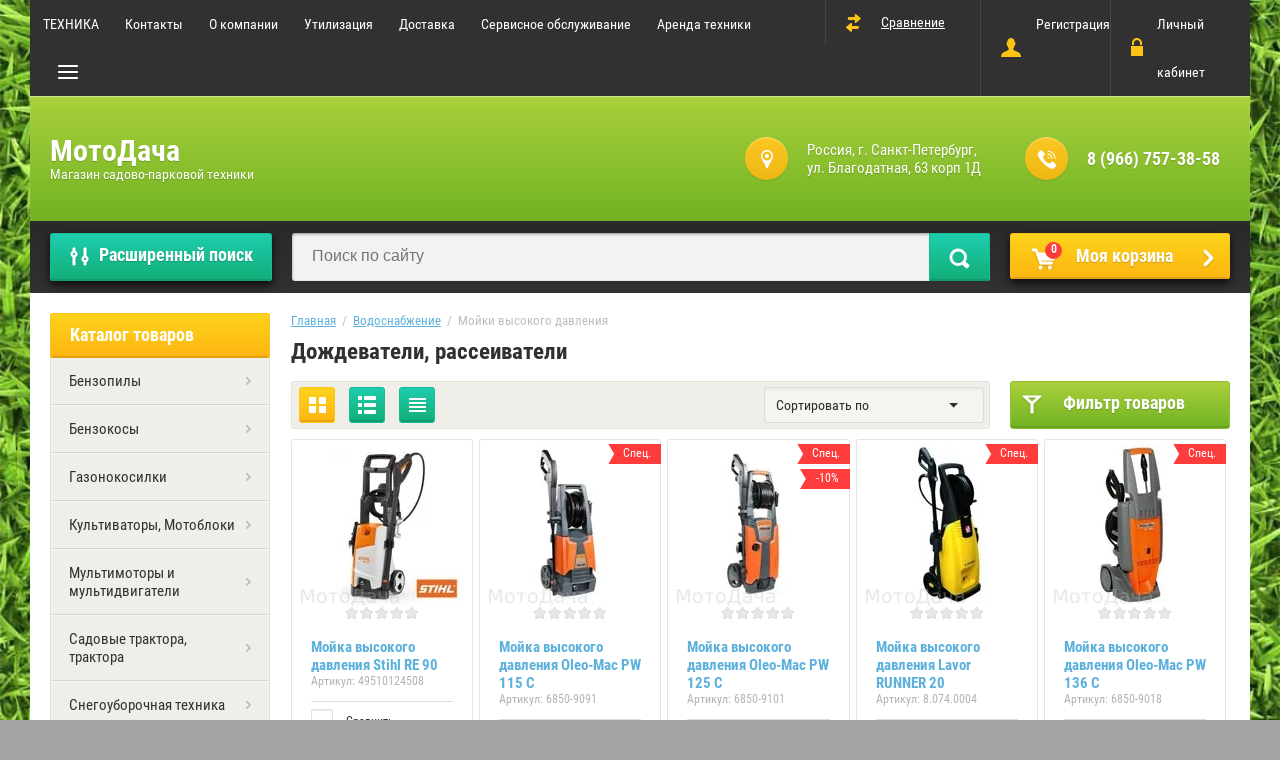

--- FILE ---
content_type: text/html; charset=utf-8
request_url: http://motodacha.ru/shop/folder/dozhdevateli-rasseivateli
body_size: 22945
content:

	<!doctype html>
<html lang="ru">
<head>
<meta charset="utf-8">
<meta name="robots" content="all"/>
<title>Дождеватели, рассеиватели </title>
<meta name="description" content="Дождеватели, рассеиватели ">
<meta name="keywords" content="Дождеватели, рассеиватели ">
<meta name="SKYPE_TOOLBAR" content="SKYPE_TOOLBAR_PARSER_COMPATIBLE">
<meta name="viewport" content="width=device-width, initial-scale=1.0, maximum-scale=1.0, user-scalable=no">
<meta name="format-detection" content="telephone=no">
<meta http-equiv="x-rim-auto-match" content="none">

<link rel="stylesheet" href="/g/css/styles_articles_tpl.css">
<script src="/g/libs/jquery/1.10.2/jquery.min.js"></script>

            <!-- 46b9544ffa2e5e73c3c971fe2ede35a5 -->
            <script src='/shared/s3/js/lang/ru.js'></script>
            <script src='/shared/s3/js/common.min.js'></script>
        <link rel='stylesheet' type='text/css' href='/shared/s3/css/calendar.css' /><link rel='stylesheet' type='text/css' href='/shared/highslide-4.1.13/highslide.min.css'/>
<script type='text/javascript' src='/shared/highslide-4.1.13/highslide-full.packed.js'></script>
<script type='text/javascript'>
hs.graphicsDir = '/shared/highslide-4.1.13/graphics/';
hs.outlineType = null;
hs.showCredits = false;
hs.lang={cssDirection:'ltr',loadingText:'Загрузка...',loadingTitle:'Кликните чтобы отменить',focusTitle:'Нажмите чтобы перенести вперёд',fullExpandTitle:'Увеличить',fullExpandText:'Полноэкранный',previousText:'Предыдущий',previousTitle:'Назад (стрелка влево)',nextText:'Далее',nextTitle:'Далее (стрелка вправо)',moveTitle:'Передвинуть',moveText:'Передвинуть',closeText:'Закрыть',closeTitle:'Закрыть (Esc)',resizeTitle:'Восстановить размер',playText:'Слайд-шоу',playTitle:'Слайд-шоу (пробел)',pauseText:'Пауза',pauseTitle:'Приостановить слайд-шоу (пробел)',number:'Изображение %1/%2',restoreTitle:'Нажмите чтобы посмотреть картинку, используйте мышь для перетаскивания. Используйте клавиши вперёд и назад'};</script>
<link rel="icon" href="/favicon.png" type="image/png">
	<link rel="apple-touch-icon" href="/thumb/2/LWXycLAsrYVHUeczKuvz_w/r/favicon.png">
	<link rel="apple-touch-icon" sizes="57x57" href="/thumb/2/cSiQoKjZkTMIo0ziQoXd3Q/57c57/favicon.png">
	<link rel="apple-touch-icon" sizes="60x60" href="/thumb/2/ADHYAP_QOPaTX7kCwZk1yQ/60c60/favicon.png">
	<link rel="apple-touch-icon" sizes="72x72" href="/thumb/2/NUeGOwT7ccqi0vKCk5c7CQ/72c72/favicon.png">
	<link rel="apple-touch-icon" sizes="76x76" href="/thumb/2/hXphuvuCGMlCNmPwtBK8JQ/76c76/favicon.png">
	<link rel="apple-touch-icon" sizes="114x114" href="/thumb/2/eu_DCr8HaH-4Fl9Q5T1Yug/114c114/favicon.png">
	<link rel="apple-touch-icon" sizes="120x120" href="/thumb/2/3MmgBXK7FEpfGfzqoDIQig/120c120/favicon.png">
	<link rel="apple-touch-icon" sizes="144x144" href="/thumb/2/j9LDtrtN_JRbLahuwp6tEA/144c144/favicon.png">
	<link rel="apple-touch-icon" sizes="152x152" href="/thumb/2/hJpSN6oEQd3e9064W7B_Jg/152c152/favicon.png">
	<link rel="apple-touch-icon" sizes="180x180" href="/thumb/2/f_vyPxiafrQ-f6zkloMaLQ/180c180/favicon.png">
	
	<meta name="msapplication-TileImage" content="/thumb/2/bmMZwZpxmRExzY98ed18Wg/c/favicon.png">
	<meta name="msapplication-square70x70logo" content="/thumb/2/u4ZCgXlIt0M0m6gZuZtRyQ/70c70/favicon.png">
	<meta name="msapplication-square150x150logo" content="/thumb/2/foNNC3kvbPYBac4AKEENng/150c150/favicon.png">
	<meta name="msapplication-wide310x150logo" content="/thumb/2/4xXaTyEaqfQGm4mLgRUUfg/310c150/favicon.png">
	<meta name="msapplication-square310x310logo" content="/thumb/2/rmdEXcb0zBLSx3J7TTuAiw/310c310/favicon.png">

<!--s3_require-->
<link rel="stylesheet" href="/g/basestyle/1.0.1/user/user.css" type="text/css"/>
<link rel="stylesheet" href="/g/s3/lp/css//jquery.ui.datepicker.css" type="text/css"/>
<link rel="stylesheet" href="/g/basestyle/1.0.1/user/user.blue.css" type="text/css"/>
<script type="text/javascript" src="/g/basestyle/1.0.1/user/user.js" async></script>
<!--/s3_require-->

<!--s3_goal-->
<script src="/g/s3/goal/1.0.0/s3.goal.js"></script>
<script>new s3.Goal({map:{"125215":{"goal_id":"125215","object_id":"83591841","event":"submit","system":"metrika","label":"one_click","code":"anketa"},"125415":{"goal_id":"125415","object_id":"83591641","event":"submit","system":"metrika","label":"message","code":"anketa"}}, goals: [], ecommerce:[]});</script>
<!--/s3_goal-->

			
		
		
		
			<link rel="stylesheet" type="text/css" href="/g/shop2v2/default/css/theme.less.css">		
			<script type="text/javascript" src="/g/printme.js"></script>
		<script type="text/javascript" src="/g/shop2v2/default/js/tpl.js"></script>
		<script type="text/javascript" src="/g/shop2v2/default/js/baron.min.js"></script>
		
			<script type="text/javascript" src="/g/shop2v2/default/js/shop2.2.js"></script>
		
	<script type="text/javascript">shop2.init({"productRefs": [],"apiHash": {"getPromoProducts":"59676f4e885f1d33449423e01a571fc3","getSearchMatches":"d879a9329fa9e56fd9e9c8aaa2684c8b","getFolderCustomFields":"1964d0a8f41d70f8f454a3a6412bffe7","getProductListItem":"0e0b5b161da8248f60d8a265a6be849e","cartAddItem":"4623f3483bf54f125e9593a6de97d46b","cartRemoveItem":"d69acde63808a1638c377ab57d4b48c5","cartUpdate":"39db21f1a2105c6138f78120c95743a7","cartRemoveCoupon":"70fdb5193bd1afeb9feb13ff5916f10a","cartAddCoupon":"515b190474cffca96017706c243c1a1c","deliveryCalc":"528f4fce25e283ab094c14c30cb2c5d2","printOrder":"ba207a945850cfdf8981ade343b3a5c0","cancelOrder":"8d4ad8649f42be91875ab1fdb2f0b1a7","cancelOrderNotify":"53b1aecb90ca2ef46ef843c58f98cf40","repeatOrder":"cd0dca815884ac3d74beebdea338628a","paymentMethods":"0208d80a0a376a900c0c8dec09d0ec78","compare":"c017a02d4da72d1e1bdbfa0baa5774f3"},"hash": null,"verId": 1614807,"mode": "folder","step": "","uri": "/shop","IMAGES_DIR": "/d/","my": {"list_picture_enlarge":true,"accessory":"\u0410\u043a\u0441\u0441\u0435\u0441\u0441\u0443\u0430\u0440\u044b","kit":"\u041d\u0430\u0431\u043e\u0440","recommend":"\u0420\u0435\u043a\u043e\u043c\u0435\u043d\u0434\u0443\u0435\u043c\u044b\u0435","similar":"\u041f\u043e\u0445\u043e\u0436\u0438\u0435","modification":"\u041c\u043e\u0434\u0438\u0444\u0438\u043a\u0430\u0446\u0438\u0438","unique_values":true,"pricelist_options_toggle":true,"special_alias":"\u0421\u043f\u0435\u0446.","search_range_max":"500000","new_alias":"\u041d\u043e\u0432\u0438\u043d\u043a\u0430"},"shop2_cart_order_payments": 3,"cf_margin_price_enabled": 0,"maps_yandex_key":"","maps_google_key":""});shop2.filter._pre_params = "&s[folder_id]=596681841";</script>
<style type="text/css">.product-item-thumb {width: 172px;}.product-item-thumb .product-image, .product-item-simple .product-image {height: 162px;width: 172px;}.product-item-thumb .product-amount .amount-title {width: 76px;}.product-item-thumb .product-price {width: 122px;}.shop2-product .product-side-l {width: 389px;}.shop2-product .product-image {height: 389px;width: 389px;}.shop2-product .product-thumbnails li {width: 119px;height: 119px;}</style>
 	<link rel="stylesheet" href="/t/v923/images/theme0/theme.scss.css">

<link rel="stylesheet" href="/t/v923/images/css/dr_styles.scss.css">





<script type='text/javascript' src="/g/s3/misc/eventable/0.0.1/s3.eventable.js"></script>
<script type='text/javascript' src="/g/s3/misc/math/0.0.1/s3.math.js"></script>
<script type='text/javascript' src="/g/s3/menu/allin/0.0.2/s3.menu.allin.js"></script>

<link rel="stylesheet" href="/g/s3/lp/css//lightgallery.min.css">
<script type='text/javascript' src="/g/s3/lp/js//lightgallery.min.js"></script>
<script type='text/javascript' src="/g/s3/lp/js//lg-zoom.min.js"></script>

<script src="/g/templates/shop2/2.53.2/js/owl.carousel.min.js" charset="utf-8"></script>
<script src="/g/templates/shop2/2.53.2/js/jquery.formstyler.min.js"></script>
<script src="/g/templates/shop2/2.53.2/js/jquery.responsiveTabs.min.js"></script>
<script src="/g/templates/shop2/2.53.2/js/animit.min.js"></script>
<script src="/g/templates/shop2/2.53.2/js/nouislider.min.js" charset="utf-8"></script>
<script src="/g/templates/shop2/2.53.2/js/one.line.menu.js"></script>
<script src="/g/s3/misc/form/1.2.0/s3.form.js"></script>
<script src="/g/templates/shop2/2.53.2/js/main.js" charset="utf-8"></script>

<script src="/t/images/js/auto_height.js" charset="utf-8"></script>
<!--[if lt IE 10]>
<script src="/g/libs/ie9-svg-gradient/0.0.1/ie9-svg-gradient.min.js"></script>
<script src="/g/libs/jquery-placeholder/2.0.7/jquery.placeholder.min.js"></script>
<script src="/g/libs/jquery-textshadow/0.0.1/jquery.textshadow.min.js"></script>
<script src="/g/s3/misc/ie/0.0.1/ie.js"></script>
<![endif]-->
<!--[if lt IE 9]>
<script src="/g/libs/html5shiv/html5.js"></script>
<![endif]-->
<!-- Global site tag (gtag.js) - Google Analytics -->
<script async src="https://www.googletagmanager.com/gtag/js?id=UA-139048431-1">;</script>
<script>
window.dataLayer = window.dataLayer || [];
function gtag(){dataLayer.push(arguments);}
gtag('js', new Date());

gtag('config', 'UA-139048431-1');
</script>

	<!-- Google Tag Manager -->
<script>(function(w,d,s,l,i){w[l]=w[l]||[];w[l].push({'gtm.start':
new Date().getTime(),event:'gtm.js'});var f=d.getElementsByTagName(s)[0],
j=d.createElement(s),dl=l!='dataLayer'?'&l='+l:'';j.async=true;j.src=
'https://www.googletagmanager.com/gtm.js?id='+i+dl;f.parentNode.insertBefore(j,f);
})(window,document,'script','dataLayer','GTM-PCPH4VN');</script>
<!-- End Google Tag Manager -->

</head>
<body style="background-image: url('/d/bg-min.jpg');" class="no-repeat">
	
	
	<!-- Google Tag Manager (noscript) -->
<noscript><iframe src="https://www.googletagmanager.com/ns.html?id=GTM-PCPH4VN"
height="0" width="0" style="display:none;visibility:hidden"></iframe></noscript>
<!-- End Google Tag Manager (noscript) -->
	
	<script>
(function(w, d, s, h, id) {
w.roistatProjectId = id; w.roistatHost = h;
var p = d.location.protocol == "https:" ? "https://" : "http://";
var u = /^.*roistat_visit=[^;]+(.*)?$/.test(d.cookie) ? "/dist/module.js" : "/api/site/1.0/"+id+"/init";
var js = d.createElement(s); js.charset="UTF-8"; js.async = 1; js.src = p+h+u; var js2 = d.getElementsByTagName(s)[0]; js2.parentNode.insertBefore(js, js2);
})(window, document, 'script', 'cloud.roistat.com', 'b20b572a19c4a1d9542acfab5904865b');
</script>

<div class="overlay-bg"></div>
	<div class="site-wrapper">
		<div class="top-menu-onlinefix-wrapper">
			<div class="top-menu-online-scroller">
				<div class="top-menu-title">Меню</div>
				<div class="top-menu-close"></div>			
					<ul class="top-menu"><li class="opened active"><a href="/" >ТЕХНИКА</a></li><li><a href="/kontakty" >Контакты</a></li><li><a href="/o-kompanii" >О компании</a><ul class="level-2"><li><a href="/otzyvy-o-nas" >Отзывы о нас</a></li><li><a href="/news" >Новости</a></li><li><a href="/poleznyye-stati" >Полезные статьи</a></li></ul></li><li><a href="/utilizaciya"  target="_blank">Утилизация</a></li><li><a href="/dostavka" >Доставка</a></li><li><a href="/servisnoye-obsluzhivaniye" >Сервисное обслуживание</a><ul class="level-2"><li><a href="/remont-gazonokosilok" >Ремонт газонокосилок</a></li><li><a href="/remont-benzopil-elektropil" >Ремонт бензопил, электропил</a></li></ul></li><li><a href="/arenda-tekhniki" >Аренда техники</a></li><li><a href="/napishite-nam" >Напишите нам</a></li><li><a href="/vakansii" >Вакансии</a></li><li><a href="/user" >Регистрация</a></li></ul>			</div>
		</div>
		<div class="search-onlinefix-wrapper">
			<div class="search-online-scroller">
				<div class="search-online-title">Расширенный поиск </div>
				<div class="search-online-close"></div>
				<div class="search-onlinefix">
					
    
<div class="search-online-store">


	<div class="block-body">
		<form class="dropdown" action="/shop/search" enctype="multipart/form-data">
			<input type="hidden" name="sort_by" value="">

							<div class="field text">
					<label for="s[name]"></label>
					<label class="input"><input placeholder="Название" type="text" name="s[name]" id="s[name]" value=""></label>
				</div>
						
			            <div class="row search_price range_slider_wrapper">
                <div class="row-title">Цена</div>
                <div class="input_range_slider"></div>
                <div class="price_range clear-self">
                    <div class="range-input-wrap"><input name="s[price][min]" type="text" size="5" class="small low" value="0" /></div>
                    <span class="s1"></span>
                    <div class="range-input-wrap"><input name="s[price][max]" type="text" size="5" class="small hight" data-max="500000" value="500000" /></div>
                </div>   
            </div>
            
<!-- 							<div class="field dimension clear-self">
					<span class="field-title">Цена (руб.):</span><br>
					<label class="start">
						<span class="input"><input name="s[price][min]" placeholder="от" type="text" value=""></span>
					</label>
					<label class="end">
						<span class="input"><input name="s[price][max]" placeholder="до" type="text" value=""></span>
					</label>
				</div>
			 -->

							<div class="field text">
					<label class="field-title" for="s[article]">Артикул:</label>
					<label class="input"><input type="text" name="s[article]" id="s[article]" value=""></label>
				</div>
			
							<div class="field text">
					<label class="field-title" for="search_text">Текст:</label>
					<label class="input"><input type="text" name="search_text" id="search_text"  value=""></label>
				</div>
						
							<div class="field select">
					<span class="field-title">Выберите категорию:</span>
					<select name="s[folder_id]" id="s[folder_id]">
						<option value="">Все</option>
																											                            <option value="596682441" >
	                                 Бензопилы
	                            </option>
	                        														                            <option value="596682641" >
	                                &raquo; Бензопилы
	                            </option>
	                        														                            <option value="596682841" >
	                                &raquo; Электропилы
	                            </option>
	                        														                            <option value="596683041" >
	                                &raquo; Аккумуляторные пилы
	                            </option>
	                        														                            <option value="38053415" >
	                                &raquo; Расходные материалы к пилам
	                            </option>
	                        														                            <option value="37350015" >
	                                 Бензокосы
	                            </option>
	                        														                            <option value="37350415" >
	                                &raquo; Бензокосы
	                            </option>
	                        														                            <option value="37350615" >
	                                &raquo; Электрокосы
	                            </option>
	                        														                            <option value="37350815" >
	                                &raquo; Аккумуляторные косы
	                            </option>
	                        														                            <option value="38323215" >
	                                &raquo; Расходные материалы
	                            </option>
	                        														                            <option value="38490815" >
	                                &raquo;&raquo; масла, смазки
	                            </option>
	                        														                            <option value="38491015" >
	                                &raquo;&raquo; леска, головки, диски
	                            </option>
	                        														                            <option value="38491215" >
	                                &raquo;&raquo; Оснастка и прочее
	                            </option>
	                        														                            <option value="596680841" >
	                                 Газонокосилки
	                            </option>
	                        														                            <option value="596681041" >
	                                &raquo; Бензиновые газонокосилки
	                            </option>
	                        														                            <option value="596681241" >
	                                &raquo; Электрические газонокосилки
	                            </option>
	                        														                            <option value="37422615" >
	                                &raquo; Аккумуляторные газонокосилки
	                            </option>
	                        														                            <option value="38345015" >
	                                &raquo; Роботы газонокосилки
	                            </option>
	                        														                            <option value="596681441" >
	                                &raquo; Механические газонокосилки
	                            </option>
	                        														                            <option value="38323415" >
	                                &raquo; Расходные материалы
	                            </option>
	                        														                            <option value="38417015" >
	                                &raquo; Скарификаторы, аэраторы, вертикуторы
	                            </option>
	                        														                            <option value="37534615" >
	                                 Культиваторы, Мотоблоки
	                            </option>
	                        														                            <option value="37535015" >
	                                &raquo; Мотоблоки бензиновые
	                            </option>
	                        														                            <option value="64109015" >
	                                &raquo; Мотоблоки дизельные
	                            </option>
	                        														                            <option value="37535415" >
	                                &raquo; Культиваторы
	                            </option>
	                        														                            <option value="38323615" >
	                                &raquo; Навесное оборудование
	                            </option>
	                        														                            <option value="38323815" >
	                                &raquo; Расходные материалы
	                            </option>
	                        														                            <option value="40454415" >
	                                 Мультимоторы и мультидвигатели
	                            </option>
	                        														                            <option value="38335615" >
	                                 Садовые трактора, трактора
	                            </option>
	                        														                            <option value="38748415" >
	                                &raquo; Многофункциональные трактора
	                            </option>
	                        														                            <option value="38749815" >
	                                &raquo;&raquo; навеска
	                            </option>
	                        														                            <option value="38335815" >
	                                &raquo; Садовые райдеры-газонокосилки
	                            </option>
	                        														                            <option value="38336215" >
	                                &raquo; Тракторы со встроенным травосборником
	                            </option>
	                        														                            <option value="38336415" >
	                                &raquo; Тракторы с боковым выбросом
	                            </option>
	                        														                            <option value="38336615" >
	                                &raquo; Райдеры с фронтальным режущим механизмом
	                            </option>
	                        														                            <option value="38336815" >
	                                &raquo; Расходные материалы
	                            </option>
	                        														                            <option value="38337015" >
	                                &raquo; Навесное оборудование
	                            </option>
	                        														                            <option value="38417415" >
	                                 Снегоуборочная техника
	                            </option>
	                        														                            <option value="38417815" >
	                                &raquo; Снегоуборщики
	                            </option>
	                        														                            <option value="38418015" >
	                                &raquo; Подметальные машины
	                            </option>
	                        														                            <option value="39906815" >
	                                &raquo; Расходные материалы
	                            </option>
	                        														                            <option value="45749215" >
	                                &raquo; Навесное оборудование
	                            </option>
	                        														                            <option value="596683641" >
	                                 Садовый инструмент
	                            </option>
	                        														                            <option value="37601615" >
	                                &raquo; Воздуходувки - пылесосы
	                            </option>
	                        														                            <option value="38221015" >
	                                &raquo;&raquo; Аккумуляторные воздуходувки
	                            </option>
	                        														                            <option value="52831015" >
	                                &raquo;&raquo; Воздуходувки бензиновые
	                            </option>
	                        														                            <option value="174974615" >
	                                &raquo;&raquo; Электрические воздуходувки - пылесосы
	                            </option>
	                        														                            <option value="596683241" >
	                                &raquo; Мотобуры
	                            </option>
	                        														                            <option value="42450615" >
	                                &raquo;&raquo; Принадлежности для мотобуров
	                            </option>
	                        														                            <option value="37601815" >
	                                &raquo; Мотоножницы: электрические, бензиновые, аккумуляторные
	                            </option>
	                        														                            <option value="37602015" >
	                                &raquo; Измельчители
	                            </option>
	                        														                            <option value="37633015" >
	                                &raquo; Опрыскиватели
	                            </option>
	                        														                            <option value="74368215" >
	                                &raquo;&raquo; Опрыскиватели аккумуляторные
	                            </option>
	                        														                            <option value="38332815" >
	                                &raquo; Дровоколы
	                            </option>
	                        														                            <option value="43314415" >
	                                &raquo; Измельчители пней
	                            </option>
	                        														                            <option value="37601415" >
	                                 Строительная техника
	                            </option>
	                        														                            <option value="38320015" >
	                                &raquo; Бензорезы
	                            </option>
	                        														                            <option value="38321415" >
	                                &raquo; Сварочные аппараты
	                            </option>
	                        														                            <option value="41685215" >
	                                &raquo; Генераторы
	                            </option>
	                        														                            <option value="42847415" >
	                                &raquo;&raquo; Бензиновые генераторы
	                            </option>
	                        														                            <option value="42847615" >
	                                &raquo;&raquo; Дизельные генераторы
	                            </option>
	                        														                            <option value="42847815" >
	                                &raquo;&raquo; Инверторные генераторы
	                            </option>
	                        														                            <option value="42848015" >
	                                &raquo;&raquo; Сварочные генераторы
	                            </option>
	                        														                            <option value="42848215" >
	                                &raquo;&raquo; Бензин-газ генераторы
	                            </option>
	                        														                            <option value="183234015" >
	                                &raquo; Оборудование для уплотнения
	                            </option>
	                        														                            <option value="183234215" >
	                                &raquo;&raquo; Виброплиты
	                            </option>
	                        														                            <option value="183234415" >
	                                &raquo;&raquo; Виброплиты реверсивные
	                            </option>
	                        														                            <option value="183234615" >
	                                &raquo;&raquo; Виброкатки
	                            </option>
	                        														                            <option value="183234815" >
	                                &raquo;&raquo; Вибротрамбовки
	                            </option>
	                        														                            <option value="183235015" >
	                                &raquo;&raquo; Глубинные вибраторы
	                            </option>
	                        														                            <option value="56883015" >
	                                &raquo; Компрессоры
	                            </option>
	                        														                            <option value="398838615" >
	                                &raquo; Гидравлическое оборудование
	                            </option>
	                        														                            <option value="38322215" >
	                                 Ручной садовый инструмент
	                            </option>
	                        														                            <option value="173571015" >
	                                &raquo; Bellota
	                            </option>
	                        														                            <option value="153674215" >
	                                &raquo;&raquo; Тяпки, Мотыги, Черенки .
	                            </option>
	                        														                            <option value="38322415" >
	                                &raquo;&raquo; Садовый инвентарь
	                            </option>
	                        														                            <option value="153166215" >
	                                &raquo;&raquo; Лопаты, Вилы, Грабли
	                            </option>
	                        														                            <option value="38323015" >
	                                &raquo;&raquo; Топоры и пилы
	                            </option>
	                        														                            <option value="153179415" >
	                                &raquo;&raquo; Секаторы
	                            </option>
	                        														                            <option value="173571215" >
	                                &raquo; Stihl
	                            </option>
	                        														                            <option value="596681641" >
	                                 Водоснабжение
	                            </option>
	                        														                            <option value="596681841" >
	                                &raquo; Мойки высокого давления
	                            </option>
	                        														                            <option value="596682041" >
	                                &raquo; Насосы
	                            </option>
	                        														                            <option value="596682241" >
	                                &raquo; Садовые шланги
	                            </option>
	                        														                            <option value="38419015" >
	                                &raquo; Всё для полива
	                            </option>
	                        														                            <option value="328918015" >
	                                &raquo; Роботы для бассейна
	                            </option>
	                        														                            <option value="49504215" >
	                                &raquo; Мотопомпы
	                            </option>
	                        														                            <option value="49517015" >
	                                &raquo;&raquo; Принадлежности к мотопомпам
	                            </option>
	                        														                            <option value="56694615" >
	                                 Лодочные моторы
	                            </option>
	                        														                            <option value="56847215" >
	                                 Зарядные и Пуско-зарядные устройства
	                            </option>
	                        														                            <option value="481957215" >
	                                 Электроинструмент
	                            </option>
	                        														                            <option value="40412615" >
	                                 Масла и смазочные материалы
	                            </option>
	                        														                            <option value="40853615" >
	                                 Средства защиты
	                            </option>
	                        														                            <option value="44688215" >
	                                 Отдых и развлечение
	                            </option>
	                        														                            <option value="55819215" >
	                                &raquo; Зима. Сезонные товары
	                            </option>
	                        														                            <option value="56632415" >
	                                &raquo; Игрушки детские садовые
	                            </option>
	                        														                            <option value="48619815" >
	                                 Запасные части
	                            </option>
	                        														                            <option value="48620015" >
	                                &raquo; Stihl
	                            </option>
	                        														                            <option value="48620415" >
	                                &raquo; Echo
	                            </option>
	                        														                            <option value="48620615" >
	                                &raquo; Champion
	                            </option>
	                        														                            <option value="51795415" >
	                                &raquo; Тахометры
	                            </option>
	                        														                            <option value="80040215" >
	                                &raquo; Patriot
	                            </option>
	                        														                            <option value="248034301" >
	                                &raquo;&raquo; Стартеры.
	                            </option>
	                        														                            <option value="248084501" >
	                                &raquo;&raquo; Воздушные Фильтры.
	                            </option>
	                        														                            <option value="248561701" >
	                                &raquo;&raquo; Прокладки.
	                            </option>
	                        														                            <option value="248590501" >
	                                &raquo;&raquo; Карбюраторы.
	                            </option>
	                        														                            <option value="248644301" >
	                                &raquo;&raquo; Катушки зажигания.
	                            </option>
	                        														                            <option value="475724015" >
	                                &raquo; Honda
	                            </option>
	                        														                            <option value="153368815" >
	                                 Аренда техники
	                            </option>
	                        														                            <option value="186224615" >
	                                &raquo; Средства индивидуальной защиты
	                            </option>
	                        											</select>
				</div>

				<div id="shop2_search_custom_fields"></div>
			
						<div id="shop2_search_global_fields">
				
																			</div>
						
							<div class="field select">
					<span class="field-title">Производитель:</span>
					<select name="s[vendor_id]">
						<option value="">Все</option>          
	                    	                        <option value="177222441" >AL-KO</option>
	                    	                        <option value="9790415" >Aurora</option>
	                    	                        <option value="10645015" >Bellota</option>
	                    	                        <option value="15447615" >BIG-M</option>
	                    	                        <option value="4267615" >Black+Decker</option>
	                    	                        <option value="177222641" >Bosch</option>
	                    	                        <option value="8231415" >Caiman</option>
	                    	                        <option value="177222841" >Carver</option>
	                    	                        <option value="177223041" >Champion</option>
	                    	                        <option value="177223241" >DDE</option>
	                    	                        <option value="4093215" >ECHO</option>
	                    	                        <option value="177223441" >EFCO</option>
	                    	                        <option value="177223841" >Fiskars</option>
	                    	                        <option value="177224041" >FIT</option>
	                    	                        <option value="177224441" >Garden</option>
	                    	                        <option value="9950615" >GERMANY</option>
	                    	                        <option value="177224641" >GF</option>
	                    	                        <option value="177225041" >Hammer</option>
	                    	                        <option value="4437615" >Heliflex</option>
	                    	                        <option value="54208900" >Home Garden</option>
	                    	                        <option value="16471215" >Honda</option>
	                    	                        <option value="177225241" >Husqvarna</option>
	                    	                        <option value="177225441" >Huter</option>
	                    	                        <option value="15491815" >KAAZ</option>
	                    	                        <option value="15480215" >Lavor</option>
	                    	                        <option value="4356015" >Liqui Moly</option>
	                    	                        <option value="177225641" >Makita</option>
	                    	                        <option value="11836815" >Maruyama</option>
	                    	                        <option value="8527015" >MasterYard</option>
	                    	                        <option value="54209900" >MAXCUT</option>
	                    	                        <option value="9172415" >MCCULLOCH</option>
	                    	                        <option value="12633615" >Mikasa</option>
	                    	                        <option value="11837815" >Monferme</option>
	                    	                        <option value="15338815" >MTD</option>
	                    	                        <option value="8528415" >Oleo-Mac</option>
	                    	                        <option value="7136415" >Patriot</option>
	                    	                        <option value="3873415" >PROFI</option>
	                    	                        <option value="14250615" >PUBERT</option>
	                    	                        <option value="177226441" >RACO</option>
	                    	                        <option value="8528815" >Shibaura</option>
	                    	                        <option value="5771215" >Shindaiwa</option>
	                    	                        <option value="54712100" >Simplicity</option>
	                    	                        <option value="12407215" >Snapper</option>
	                    	                        <option value="3530215" >STIHL</option>
	                    	                        <option value="12774615" >Sturm</option>
	                    	                        <option value="7161015" >TEXAS</option>
	                    	                        <option value="3587015" >VIKING</option>
	                    	                        <option value="177226841" >Worx</option>
	                    	                        <option value="6356015" >Агат</option>
	                    	                        <option value="4062215" >Россия</option>
	                    	                        <option value="38640700" >Скаут</option>
	                    					</select>
				</div>
			
							<div class="field select">
					<span class="field-title">Новинка:</span>
					<select name="s[new]">
						<option value="">Все</option>
	                    <option value="1">да</option>
	                    <option value="0">нет</option>
					</select>
				</div>
			
							<div class="field select">
					<span class="field-title">Спецпредложение:</span>
					<select name="s[special]">
						<option value="">Все</option>
	                    <option value="1">да</option>
	                    <option value="0">нет</option>
					</select>
				</div>
			
							<div class="field select">
					<span class="field-title">Результатов на странице:</span>
					<select name="s[products_per_page]">
									            				            				            <option value="5">5</option>
			            				            				            <option value="20">20</option>
			            				            				            <option value="35">35</option>
			            				            				            <option value="50">50</option>
			            				            				            <option value="65">65</option>
			            				            				            <option value="80">80</option>
			            				            				            <option value="95">95</option>
			            					</select>
				</div>
			
			<div class="submit">
				<button type="submit" class="search-btn">Найти</button>
			</div>
		<re-captcha data-captcha="recaptcha"
     data-name="captcha"
     data-sitekey="6LcYvrMcAAAAAKyGWWuW4bP1De41Cn7t3mIjHyNN"
     data-lang="ru"
     data-rsize="invisible"
     data-type="image"
     data-theme="light"></re-captcha></form>
	</div>
</div><!-- Search Form -->				</div>
			</div>
		</div>
		<div class="categor-onlinefix-wrapper">
			<div class="categor-online-scroller">
				<div class="categor-online-title">Каталог товаров</div>
				<div class="categor-online-close"></div>
				<div class="categor-onlinefix">
					<ul class="left-categor"><li><a href="/shop/folder/benzopily" >Бензопилы</a><ul class="level-2"><li><a href="/shop/folder/benzopily-bytovyye" >Бензопилы</a></li><li><a href="/shop/folder/professionalnyye-benzopily" >Электропилы</a></li><li><a href="/shop/folder/poluprofessionalnyye-benzopily" >Аккумуляторные пилы</a></li><li><a href="/shop/folder/raskhodnyye-materialy-k-pilam" >Расходные материалы к пилам</a></li></ul></li><li><a href="/shop/folder/benzokosy" >Бензокосы</a><ul class="level-2"><li><a href="/shop/folder/benzokosy-2" >Бензокосы</a></li><li><a href="/shop/folder/elektrokosy" >Электрокосы</a></li><li><a href="/shop/folder/akkumulyatornyye-kosy" >Аккумуляторные косы</a></li><li><a href="/shop/folder/raskhodnyye-materialy" >Расходные материалы</a><ul class="level-3"><li><a href="/shop/folder/masla-smazki" >масла, смазки</a></li><li><a href="/shop/folder/leska-golovki-diski" >леска, головки, диски</a></li><li><a href="/shop/folder/osnastka-i-procheye" >Оснастка и прочее</a></li></ul></li></ul></li><li><a href="/shop/folder/gazonokosilki" >Газонокосилки</a><ul class="level-2"><li><a href="/shop/folder/benzinovyye-gazonokosilki" >Бензиновые газонокосилки</a></li><li><a href="/shop/folder/elektricheskiye-gazonokosilki" >Электрические газонокосилки</a></li><li><a href="/shop/folder/akkumulyatornyye-gazonokosilki" >Аккумуляторные газонокосилки</a></li><li><a href="/shop/folder/roboty-gazonokosilki" >Роботы газонокосилки</a></li><li><a href="/shop/folder/mekhanicheskiye-gazonokosilki" >Механические газонокосилки</a></li><li><a href="/shop/folder/raskhodnyye-materialy-1" >Расходные материалы</a></li><li><a href="/shop/folder/skarifikatory-aeratory-vertikutory" >Скарификаторы, аэраторы, вертикуторы</a></li></ul></li><li><a href="/shop/folder/kultivatory-motobloki" >Культиваторы, Мотоблоки</a><ul class="level-2"><li><a href="/shop/folder/motobloki" >Мотоблоки бензиновые</a></li><li><a href="/shop/folder/motobloki-dizelnyye" >Мотоблоки дизельные</a></li><li><a href="/shop/folder/kultivatory-1" >Культиваторы</a></li><li><a href="/shop/folder/navesnoye-oborudovaniye" >Навесное оборудование</a></li><li><a href="/shop/folder/raskhodnyye-materialy-2" >Расходные материалы</a></li></ul></li><li><a href="/shop/folder/multimotor-stihl-mm-55-bf-mm" >Мультимоторы и мультидвигатели</a></li><li><a href="/shop/folder/sadovyye-traktora-traktora" >Садовые трактора, трактора</a><ul class="level-2"><li><a href="/shop/folder/mnogofunktsionalnyye-traktora" >Многофункциональные трактора</a><ul class="level-3"><li><a href="/shop/folder/naveska" >навеска</a></li></ul></li><li><a href="/shop/folder/sadovyye-raydery-gazonokosilki" >Садовые райдеры-газонокосилки</a></li><li><a href="/shop/folder/traktory-so-vstroyennym-travosbornikom" >Тракторы со встроенным травосборником</a></li><li><a href="/shop/folder/traktory-s-bokovym-vybrosom" >Тракторы с боковым выбросом</a></li><li><a href="/shop/folder/raydery-s-frontalnym-rezhushchim-mekhanizmom" >Райдеры с фронтальным режущим механизмом</a></li><li><a href="/shop/folder/raskhodnyye-materialy-3" >Расходные материалы</a></li><li><a href="/shop/folder/navesnoye-oborudovaniye-1" >Навесное оборудование</a></li></ul></li><li><a href="/shop/folder/snegouborochnaya-tekhnika" >Снегоуборочная техника</a><ul class="level-2"><li><a href="/shop/folder/snegouborshchiki" >Снегоуборщики</a></li><li><a href="/shop/folder/podmetalnyye-mashiny" >Подметальные машины</a></li><li><a href="/shop/folder/raskhodnyye-materialy-4" >Расходные материалы</a></li><li><a href="/shop/folder/navesnoye-oborudovaniye-2" >Навесное оборудование</a></li></ul></li><li><a href="/shop/folder/sadovyy-instrument" >Садовый инструмент</a><ul class="level-2"><li><a href="/shop/folder/vozdukhoduvki-opryskivateli" >Воздуходувки - пылесосы</a><ul class="level-3"><li><a href="/shop/folder/akkumulyatornyye-vozdukhoduvki" >Аккумуляторные воздуходувки</a></li><li><a href="/shop/folder/vozdukhoduvki-benzinovyye" >Воздуходувки бензиновые</a></li><li><a href="/shop/folder/elektricheskiye-vozdukhoduvki-pylesosy" >Электрические воздуходувки - пылесосы</a></li></ul></li><li><a href="/shop/folder/bury-sadovyye-ruchnyye" >Мотобуры</a><ul class="level-3"><li><a href="/shop/folder/bury-udliniteli-sverla" >Принадлежности для мотобуров</a></li></ul></li><li><a href="/shop/folder/benzo-i-elektrokustorezy" >Мотоножницы: электрические, бензиновые, аккумуляторные</a></li><li><a href="/shop/folder/izmelchiteli" >Измельчители</a></li><li><a href="/shop/folder/opryskivateli" >Опрыскиватели</a><ul class="level-3"><li><a href="/shop/folder/opryskivateli-akkumulyatornyye" >Опрыскиватели аккумуляторные</a></li></ul></li><li><a href="/shop/folder/drovokoly" >Дровоколы</a></li><li><a href="/shop/folder/izmelchiteli-pney" >Измельчители пней</a></li></ul></li><li><a href="/shop/folder/stroitelnyy-instrument" >Строительная техника</a><ul class="level-2"><li><a href="/shop/folder/benzorezy" >Бензорезы</a></li><li><a href="/shop/folder/svarochnyye-apparaty" >Сварочные аппараты</a></li><li><a href="/shop/folder/generatory" >Генераторы</a><ul class="level-3"><li><a href="/shop/folder/benzinovyye-generatory" >Бензиновые генераторы</a></li><li><a href="/shop/folder/dizelnyye-generatory" >Дизельные генераторы</a></li><li><a href="/shop/folder/invertornyye-generatory" >Инверторные генераторы</a></li><li><a href="/shop/folder/svarochnyye-generatory" >Сварочные генераторы</a></li><li><a href="/shop/folder/benzin-gaz-generatory" >Бензин-газ генераторы</a></li></ul></li><li><a href="/shop/folder/oborudovaniye-dlya-uplotneniya" >Оборудование для уплотнения</a><ul class="level-3"><li><a href="/shop/folder/vibroplity" >Виброплиты</a></li><li><a href="/shop/folder/vibroplity-reversivnyye" >Виброплиты реверсивные</a></li><li><a href="/shop/folder/vibrokatki" >Виброкатки</a></li><li><a href="/shop/folder/vibrotrambovki" >Вибротрамбовки</a></li><li><a href="/shop/folder/glubinnyye-vibratory" >Глубинные вибраторы</a></li></ul></li><li><a href="/shop/folder/kompressory" >Компрессоры</a></li><li><a href="/shop/folder/gidravlicheskoye-oborudovaniye" >Гидравлическое оборудование</a></li></ul></li><li><a href="/shop/folder/ruchnoy-sadovyy-instrument" >Ручной садовый инструмент</a><ul class="level-2"><li><a href="/shop/folder/bellota" >Bellota</a><ul class="level-3"><li><a href="/shop/folder/tyapki-motygi" >Тяпки, Мотыги, Черенки .</a></li><li><a href="/shop/folder/sadovyy-inventar" >Садовый инвентарь</a></li><li><a href="/shop/folder/lopaty-grabli" >Лопаты, Вилы, Грабли</a></li><li><a href="/shop/folder/topory-i-pily" >Топоры и пилы</a></li><li><a href="/shop/folder/sekatory" >Секаторы</a></li></ul></li><li><a href="/shop/folder/stihl-1" >Stihl</a></li></ul></li><li class="opened"><a href="/shop/folder/sistemy-poliva" >Водоснабжение</a><ul class="level-2"><li class="opened active"><a href="/shop/folder/dozhdevateli-rasseivateli" >Мойки высокого давления</a></li><li><a href="/shop/folder/katushki-i-telezhki-dlya-shlangov" >Насосы</a></li><li><a href="/shop/folder/sadovyye-shlangi-dlya-poliva" >Садовые шланги</a></li><li><a href="/shop/folder/vse-dlya-poliva" >Всё для полива</a></li><li><a href="/shop/folder/roboty-lya-basseyna" >Роботы для бассейна</a></li><li><a href="/shop/folder/motopompy" >Мотопомпы</a><ul class="level-3"><li><a href="/shop/folder/prinadlezhnosti-k-motopompam" >Принадлежности к мотопомпам</a></li></ul></li></ul></li><li><a href="/shop/folder/lodochnyye-motory" >Лодочные моторы</a></li><li><a href="/shop/folder/zaryadnyye-i-pusko-zaryadnyye-ustroystva" >Зарядные и Пуско-зарядные устройства</a></li><li><a href="/shop/folder/elektroinstrument" >Электроинструмент</a></li><li><a href="/shop/folder/masla-i-smazochnyye-materialy" >Масла и смазочные материалы</a></li><li><a href="/shop/folder/sredstva-zashchity" >Средства защиты</a></li><li><a href="/shop/folder/otdykh-i-razvlecheniye" >Отдых и развлечение</a><ul class="level-2"><li><a href="/shop/folder/zima-sezonnyye-tovary" >Зима. Сезонные товары</a></li><li><a href="/shop/folder/igrushki-detskiye-sadovyye" >Игрушки детские садовые</a></li></ul></li><li><a href="/shop/folder/zapasnyye-chasti" >Запасные части</a><ul class="level-2"><li><a href="/shop/folder/stihl" >Stihl</a></li><li><a href="/shop/folder/echo" >Echo</a></li><li><a href="/shop/folder/champion" >Champion</a></li><li><a href="/shop/folder/takhometry" >Тахометры</a></li><li><a href="/shop/folder/patriot" >Patriot</a><ul class="level-3"><li><a href="/shop/folder/248034301" >Стартеры.</a></li><li><a href="/shop/folder/vozdushnye-filtry" >Воздушные Фильтры.</a></li><li><a href="/shop/folder/prokladki" >Прокладки.</a></li><li><a href="/shop/folder/karbyuratory" >Карбюраторы.</a></li><li><a href="/shop/folder/katushki-zazhiganiya" >Катушки зажигания.</a></li></ul></li><li><a href="/shop/folder/honda" >Honda</a></li></ul></li><li><a href="/shop/folder/arenda-tekhniki" >Аренда техники</a><ul class="level-2"><li><a href="/shop/folder/sredstva-individualnoy-zashchity" >Средства индивидуальной защиты</a></li></ul></li></ul>				</div>
			</div>
		</div>
				<div class="shop-filter-wrapper">
			<div class="title">Фильтр товаров<span></span></div>
			<div class="shop-filter-close"></div>
			<div class="shop-filter-scroller"></div>
		</div>
				<header role="banner" class="site-header">
			<div class="top-block">
				<div class="left-side">
					<div class="top-menu-btn"></div>
					<ul class="top-menu"><li class="opened active"><a href="/" >ТЕХНИКА</a></li><li><a href="/kontakty" >Контакты</a></li><li><a href="/o-kompanii" >О компании</a><ul class="level-2"><li><a href="/otzyvy-o-nas" >Отзывы о нас</a></li><li><a href="/news" >Новости</a></li><li><a href="/poleznyye-stati" >Полезные статьи</a></li></ul></li><li><a href="/utilizaciya"  target="_blank">Утилизация</a></li><li><a href="/dostavka" >Доставка</a></li><li><a href="/servisnoye-obsluzhivaniye" >Сервисное обслуживание</a><ul class="level-2"><li><a href="/remont-gazonokosilok" >Ремонт газонокосилок</a></li><li><a href="/remont-benzopil-elektropil" >Ремонт бензопил, электропил</a></li></ul></li><li><a href="/arenda-tekhniki" >Аренда техники</a></li><li><a href="/napishite-nam" >Напишите нам</a></li><li><a href="/vakansii" >Вакансии</a></li><li><a href="/user" >Регистрация</a></li></ul>				</div>
				<div class="right-side">
					
	
	<div class="shop2-panel" id="shop2-panel">
		<div class="shop2-panel-content">
						<a class="shop2-panel-btn disabled">Оформить заказ</a>
			
			<div class="shop2-panel-cart">
				<a class="shop2-panel-link-disabled">Корзина</a>
				<div class="shop2-panel-count">0</div>
					
				<div class="shop2-panel-total">
											пусто
									</div>
			</div>
			
							<div class="shop2-panel-compare">
					<a target="_blank" class="shop2-panel-link-disabled">Сравнение</a>
					<div class="shop2-panel-count">0</div>
				</div>
					</div>
	</div>

					<div class="block-user">
	<a href="/users/register" class="register">Регистрация</a>
	<div class="block-title">Личный кабинет</div>
	<div class="block-body">
					<form method="post" action="/users">
				<div class="block-body-in">
				<input type="hidden" name="mode" value="login">
				<div class="field name">
					<label class="input"><input type="text" name="login" id="login" tabindex="1" value="" placeholder="Логин, e-mail"></label>
				</div>
				<div class="field password clear-self">
					<label class="input pass"><input type="password" name="password" id="password" tabindex="2" value="" placeholder="Пароль"></label>
					<button type="submit">вход</button>
					<a href="/users/forgot_password" class="forgot">Забыли пароль?</a>
				</div>
				</div>
			<re-captcha data-captcha="recaptcha"
     data-name="captcha"
     data-sitekey="6LcYvrMcAAAAAKyGWWuW4bP1De41Cn7t3mIjHyNN"
     data-lang="ru"
     data-rsize="invisible"
     data-type="image"
     data-theme="light"></re-captcha></form>
			</div>
</div>				</div>
			</div>
			<div class="bot-block">
				<div class="left-side">
										<div class="site-name-wrapper">
						<div class="site-name"><a href="http://motodacha.ru">МотоДача</a></div>
						<div class="site-description">Магазин садово-парковой техники</div>
					</div>
				</div>
				<div class="right-side">
					
										<div class="site-adres">
						<span class="s1"></span>
						<span class="s2">
							Россия, г. Санкт-Петербург, ул. Благодатная, 63 корп 1Д
						</span>
					</div>
															<div class="site-phone"><span class="s1"></span>
						<span class="s2">
															<a href="tel:8 (966) 757-38-58"><span class="ya-phone">8 (966) 757-38-58</span></a>
													</span>
					</div>
									</div>
			</div>
		</header> <!-- .site-header -->
		<div class="search-panel-wrapper" style="margin-bottom: 20px;" >
			<div class="site-categor-btn">Каталог товаров</div>
			<div class="search-online-btn">Расширенный поиск</div>
			<div class="site-search-wrapper">
				<div class="search-online-btn">Расширенный поиск</div>
				<div class="site-search">
					<form action="/search" method="get" class="clear-self">
						<div class="form-inner clear-self">
						<button type="submit" value="найти">Найти</button>	
							<label>
								<input type="text" placeholder="Поиск по сайту" name="search" value="">
							</label>
								
						</div>
					<re-captcha data-captcha="recaptcha"
     data-name="captcha"
     data-sitekey="6LcYvrMcAAAAAKyGWWuW4bP1De41Cn7t3mIjHyNN"
     data-lang="ru"
     data-rsize="invisible"
     data-type="image"
     data-theme="light"></re-captcha></form>
				</div>
			</div>
			<div id="shop2-cart-preview">
	<a href="/shop/cart">
		
		<span>0</span>
		
		Моя корзина
	</a>
	</div><!-- Cart Preview -->		</div>
				<div class="owl-dots-wrapper"></div>
		<div class="site-container">
			<aside role="complementary" class="site-sidebar left">
				<div class="left-categor-wrapper">
					<div class="left-categor-title">Каталог товаров</div>
					<ul class="left-categor"><li><a href="/shop/folder/benzopily" >Бензопилы</a><ul class="level-2"><li><a href="/shop/folder/benzopily-bytovyye" >Бензопилы</a></li><li><a href="/shop/folder/professionalnyye-benzopily" >Электропилы</a></li><li><a href="/shop/folder/poluprofessionalnyye-benzopily" >Аккумуляторные пилы</a></li><li><a href="/shop/folder/raskhodnyye-materialy-k-pilam" >Расходные материалы к пилам</a></li></ul></li><li><a href="/shop/folder/benzokosy" >Бензокосы</a><ul class="level-2"><li><a href="/shop/folder/benzokosy-2" >Бензокосы</a></li><li><a href="/shop/folder/elektrokosy" >Электрокосы</a></li><li><a href="/shop/folder/akkumulyatornyye-kosy" >Аккумуляторные косы</a></li><li><a href="/shop/folder/raskhodnyye-materialy" >Расходные материалы</a><ul class="level-3"><li><a href="/shop/folder/masla-smazki" >масла, смазки</a></li><li><a href="/shop/folder/leska-golovki-diski" >леска, головки, диски</a></li><li><a href="/shop/folder/osnastka-i-procheye" >Оснастка и прочее</a></li></ul></li></ul></li><li><a href="/shop/folder/gazonokosilki" >Газонокосилки</a><ul class="level-2"><li><a href="/shop/folder/benzinovyye-gazonokosilki" >Бензиновые газонокосилки</a></li><li><a href="/shop/folder/elektricheskiye-gazonokosilki" >Электрические газонокосилки</a></li><li><a href="/shop/folder/akkumulyatornyye-gazonokosilki" >Аккумуляторные газонокосилки</a></li><li><a href="/shop/folder/roboty-gazonokosilki" >Роботы газонокосилки</a></li><li><a href="/shop/folder/mekhanicheskiye-gazonokosilki" >Механические газонокосилки</a></li><li><a href="/shop/folder/raskhodnyye-materialy-1" >Расходные материалы</a></li><li><a href="/shop/folder/skarifikatory-aeratory-vertikutory" >Скарификаторы, аэраторы, вертикуторы</a></li></ul></li><li><a href="/shop/folder/kultivatory-motobloki" >Культиваторы, Мотоблоки</a><ul class="level-2"><li><a href="/shop/folder/motobloki" >Мотоблоки бензиновые</a></li><li><a href="/shop/folder/motobloki-dizelnyye" >Мотоблоки дизельные</a></li><li><a href="/shop/folder/kultivatory-1" >Культиваторы</a></li><li><a href="/shop/folder/navesnoye-oborudovaniye" >Навесное оборудование</a></li><li><a href="/shop/folder/raskhodnyye-materialy-2" >Расходные материалы</a></li></ul></li><li><a href="/shop/folder/multimotor-stihl-mm-55-bf-mm" >Мультимоторы и мультидвигатели</a></li><li><a href="/shop/folder/sadovyye-traktora-traktora" >Садовые трактора, трактора</a><ul class="level-2"><li><a href="/shop/folder/mnogofunktsionalnyye-traktora" >Многофункциональные трактора</a><ul class="level-3"><li><a href="/shop/folder/naveska" >навеска</a></li></ul></li><li><a href="/shop/folder/sadovyye-raydery-gazonokosilki" >Садовые райдеры-газонокосилки</a></li><li><a href="/shop/folder/traktory-so-vstroyennym-travosbornikom" >Тракторы со встроенным травосборником</a></li><li><a href="/shop/folder/traktory-s-bokovym-vybrosom" >Тракторы с боковым выбросом</a></li><li><a href="/shop/folder/raydery-s-frontalnym-rezhushchim-mekhanizmom" >Райдеры с фронтальным режущим механизмом</a></li><li><a href="/shop/folder/raskhodnyye-materialy-3" >Расходные материалы</a></li><li><a href="/shop/folder/navesnoye-oborudovaniye-1" >Навесное оборудование</a></li></ul></li><li><a href="/shop/folder/snegouborochnaya-tekhnika" >Снегоуборочная техника</a><ul class="level-2"><li><a href="/shop/folder/snegouborshchiki" >Снегоуборщики</a></li><li><a href="/shop/folder/podmetalnyye-mashiny" >Подметальные машины</a></li><li><a href="/shop/folder/raskhodnyye-materialy-4" >Расходные материалы</a></li><li><a href="/shop/folder/navesnoye-oborudovaniye-2" >Навесное оборудование</a></li></ul></li><li><a href="/shop/folder/sadovyy-instrument" >Садовый инструмент</a><ul class="level-2"><li><a href="/shop/folder/vozdukhoduvki-opryskivateli" >Воздуходувки - пылесосы</a><ul class="level-3"><li><a href="/shop/folder/akkumulyatornyye-vozdukhoduvki" >Аккумуляторные воздуходувки</a></li><li><a href="/shop/folder/vozdukhoduvki-benzinovyye" >Воздуходувки бензиновые</a></li><li><a href="/shop/folder/elektricheskiye-vozdukhoduvki-pylesosy" >Электрические воздуходувки - пылесосы</a></li></ul></li><li><a href="/shop/folder/bury-sadovyye-ruchnyye" >Мотобуры</a><ul class="level-3"><li><a href="/shop/folder/bury-udliniteli-sverla" >Принадлежности для мотобуров</a></li></ul></li><li><a href="/shop/folder/benzo-i-elektrokustorezy" >Мотоножницы: электрические, бензиновые, аккумуляторные</a></li><li><a href="/shop/folder/izmelchiteli" >Измельчители</a></li><li><a href="/shop/folder/opryskivateli" >Опрыскиватели</a><ul class="level-3"><li><a href="/shop/folder/opryskivateli-akkumulyatornyye" >Опрыскиватели аккумуляторные</a></li></ul></li><li><a href="/shop/folder/drovokoly" >Дровоколы</a></li><li><a href="/shop/folder/izmelchiteli-pney" >Измельчители пней</a></li></ul></li><li><a href="/shop/folder/stroitelnyy-instrument" >Строительная техника</a><ul class="level-2"><li><a href="/shop/folder/benzorezy" >Бензорезы</a></li><li><a href="/shop/folder/svarochnyye-apparaty" >Сварочные аппараты</a></li><li><a href="/shop/folder/generatory" >Генераторы</a><ul class="level-3"><li><a href="/shop/folder/benzinovyye-generatory" >Бензиновые генераторы</a></li><li><a href="/shop/folder/dizelnyye-generatory" >Дизельные генераторы</a></li><li><a href="/shop/folder/invertornyye-generatory" >Инверторные генераторы</a></li><li><a href="/shop/folder/svarochnyye-generatory" >Сварочные генераторы</a></li><li><a href="/shop/folder/benzin-gaz-generatory" >Бензин-газ генераторы</a></li></ul></li><li><a href="/shop/folder/oborudovaniye-dlya-uplotneniya" >Оборудование для уплотнения</a><ul class="level-3"><li><a href="/shop/folder/vibroplity" >Виброплиты</a></li><li><a href="/shop/folder/vibroplity-reversivnyye" >Виброплиты реверсивные</a></li><li><a href="/shop/folder/vibrokatki" >Виброкатки</a></li><li><a href="/shop/folder/vibrotrambovki" >Вибротрамбовки</a></li><li><a href="/shop/folder/glubinnyye-vibratory" >Глубинные вибраторы</a></li></ul></li><li><a href="/shop/folder/kompressory" >Компрессоры</a></li><li><a href="/shop/folder/gidravlicheskoye-oborudovaniye" >Гидравлическое оборудование</a></li></ul></li><li><a href="/shop/folder/ruchnoy-sadovyy-instrument" >Ручной садовый инструмент</a><ul class="level-2"><li><a href="/shop/folder/bellota" >Bellota</a><ul class="level-3"><li><a href="/shop/folder/tyapki-motygi" >Тяпки, Мотыги, Черенки .</a></li><li><a href="/shop/folder/sadovyy-inventar" >Садовый инвентарь</a></li><li><a href="/shop/folder/lopaty-grabli" >Лопаты, Вилы, Грабли</a></li><li><a href="/shop/folder/topory-i-pily" >Топоры и пилы</a></li><li><a href="/shop/folder/sekatory" >Секаторы</a></li></ul></li><li><a href="/shop/folder/stihl-1" >Stihl</a></li></ul></li><li class="opened"><a href="/shop/folder/sistemy-poliva" >Водоснабжение</a><ul class="level-2"><li class="opened active"><a href="/shop/folder/dozhdevateli-rasseivateli" >Мойки высокого давления</a></li><li><a href="/shop/folder/katushki-i-telezhki-dlya-shlangov" >Насосы</a></li><li><a href="/shop/folder/sadovyye-shlangi-dlya-poliva" >Садовые шланги</a></li><li><a href="/shop/folder/vse-dlya-poliva" >Всё для полива</a></li><li><a href="/shop/folder/roboty-lya-basseyna" >Роботы для бассейна</a></li><li><a href="/shop/folder/motopompy" >Мотопомпы</a><ul class="level-3"><li><a href="/shop/folder/prinadlezhnosti-k-motopompam" >Принадлежности к мотопомпам</a></li></ul></li></ul></li><li><a href="/shop/folder/lodochnyye-motory" >Лодочные моторы</a></li><li><a href="/shop/folder/zaryadnyye-i-pusko-zaryadnyye-ustroystva" >Зарядные и Пуско-зарядные устройства</a></li><li><a href="/shop/folder/elektroinstrument" >Электроинструмент</a></li><li><a href="/shop/folder/masla-i-smazochnyye-materialy" >Масла и смазочные материалы</a></li><li><a href="/shop/folder/sredstva-zashchity" >Средства защиты</a></li><li><a href="/shop/folder/otdykh-i-razvlecheniye" >Отдых и развлечение</a><ul class="level-2"><li><a href="/shop/folder/zima-sezonnyye-tovary" >Зима. Сезонные товары</a></li><li><a href="/shop/folder/igrushki-detskiye-sadovyye" >Игрушки детские садовые</a></li></ul></li><li><a href="/shop/folder/zapasnyye-chasti" >Запасные части</a><ul class="level-2"><li><a href="/shop/folder/stihl" >Stihl</a></li><li><a href="/shop/folder/echo" >Echo</a></li><li><a href="/shop/folder/champion" >Champion</a></li><li><a href="/shop/folder/takhometry" >Тахометры</a></li><li><a href="/shop/folder/patriot" >Patriot</a><ul class="level-3"><li><a href="/shop/folder/248034301" >Стартеры.</a></li><li><a href="/shop/folder/vozdushnye-filtry" >Воздушные Фильтры.</a></li><li><a href="/shop/folder/prokladki" >Прокладки.</a></li><li><a href="/shop/folder/karbyuratory" >Карбюраторы.</a></li><li><a href="/shop/folder/katushki-zazhiganiya" >Катушки зажигания.</a></li></ul></li><li><a href="/shop/folder/honda" >Honda</a></li></ul></li><li><a href="/shop/folder/arenda-tekhniki" >Аренда техники</a><ul class="level-2"><li><a href="/shop/folder/sredstva-individualnoy-zashchity" >Средства индивидуальной защиты</a></li></ul></li></ul>				</div>
								<div class="edit-block">
					<div class="edit-block-title"></div>
					<div class="edit-block-body"><p>&nbsp;</p>
<p>&nbsp;</p>
<p>&nbsp;&nbsp;</p></div>
				</div>
							</aside> <!-- .site-sidebar.left -->
			

			<main role="main" class="site-main">
									
<div class="site-path" data-url="/"><a href="/">Главная</a>  /  <a href="/shop/folder/sistemy-poliva">Водоснабжение</a>  /  Мойки высокого давления</div>					<h1>Дождеватели, рассеиватели</h1>
				
								 
					<!--categories /426/-->

 


<!--/categories-->				
	<div class="shop2-cookies-disabled shop2-warning hide"></div>
	
	
	
		
		
							
			
							
			
							
			
		
		
		
			
			

					
		
					
	
			
		
			
			
			
			
			
			
			
			
			
			<div class="shop-sorting-panel-wrapper">
				<div class="shop-sorting-panel">
					<div class="view-shop2">
						<div class="view-shop-wrap">
							<div class="view-shop-block">
			                    <a href="#" title="Витрина" data-value="thumbs" class="view-param thumbs  active-view"></a>
			                    <a href="#" title="Список" data-value="simple" class="view-param simple "></a>
			                    <a href="#" title="Прайс-лист" data-value="list" class="view-param pricelist "></a>
		                    </div>
		                    <strong class="view-edit-block"></strong>
	                    </div>
	                </div>
				 	<div class="sorting-wrap sorting"> 
						<ul class="sorting-block">
							<li><a href="#" class="sort-param sort-param-asc " data-name="name">По названию <span class="s1"></span></a></li>
							<li><a href="#" class="sort-param sort-param-desc " data-name="name">По названию <span class="s1"></span></a></li>
						
														<li><a href="#" class="sort-param sort-param-asc " data-name="price">По цене <span class="s1"></span></a></li>
							<li><a href="#" class="sort-param sort-param-desc " data-name="price">По цене <span class="s1"></span></a></li>
							
							
							
							<li><a href="#" class="sort-reset clear-self"><ins>Сбросить</ins><span>&nbsp;</span></a></li>
						</ul>
						<strong class="sort-edit-block"><span class="s3">Сортировать по</span></strong>
					</div>
				</div>
				 <div class="shop2-filter-wr">	
					<div class="shop2-filter-title"> <span class="s1"></span>Фильтр товаров</div>
					<div class="block-body">
										
					<form action="#" class="shop-filter clesr-self">
				<a id="shop2-filter"></a>

							<ul class="table-filter-param">
												<li class="type-text">		
					<div class="row search_price range_slider_wrapper">
						<div class="filter-title">Цена (руб.):</div>
						<div class="filter-param">
							<div class="input_range_slider"></div>
							<div class="price_range ">
								
								<label class="range min">
		                            <input name="s[price][min]" type="text" size="5" class="small low" value="0" />
		                        </label>
		                        <span class="s1"></span>
		                        <label class="range max">  

									<input name="s[price][max]" type="text" size="5" class="small hight" value="500000" />
								</label>
							</div>
						</div>
					 </div>
				</li>
				
														<li class="field type-text">
						<div class="filter-title">Производитель:</div>
						<div class="filter-param">
																								<a href="#" data-name="s[vendor_id][]" data-value="15480215" class="param-val">
										<span>&nbsp;</span>Lavor
									</a>
																	<a href="#" data-name="s[vendor_id][]" data-value="8528415" class="param-val">
										<span>&nbsp;</span>Oleo-Mac
									</a>
																	<a href="#" data-name="s[vendor_id][]" data-value="3530215" class="param-val">
										<span>&nbsp;</span>STIHL
									</a>
																					</div>
					</li>
				
								
		
	<li class="shop-filter-fields type-select"><div class="filter-title">Тип&nbsp;двигателя:</div><div class="filter-param"><select name="s[tip_dvigatela]"><option value="">Все</option><option  value="338708241">бензиновый</option><option  value="338709041">механический</option><option  value="338708841">электрический</option><option  value="26357015">2-MIX</option><option  value="26357615">4-MIX</option><option  value="41373615">Двухтактный</option><option  value="48219215">четырёхтактный</option><option  value="51813615">дизельный</option><option  value="64625615">от аккумулятора Li-Ion 18V</option><option  value="64777415">Аккумуляторный</option><option  value="80353215">Бензиновый 4-тактный</option><option  value="80495215">Беcщеточный электромотор</option><option  value="80500215">Бесщеточный электромотор</option><option  value="80500815">Щеточный электромотор</option><option  value="83594015">Турбо дизельный</option></select></div></li><li class="shop-filter-fields"><div class="dimension"><div class="row search_price range_slider_wrapper"><div class="filter-title">Вес:</div><div class="filter-param"><div class="price_range "><label class="range min"><input name="s[ves][min]" type="text" size="5" class="small low" value="0" /></label><span class="s1"></span><label class="range max"><input name="s[ves][max]" type="text" size="5" class="small hight" value="0" /></label></div></div></div></div></li><li class="shop-filter-fields type-select"><div class="filter-title">Встроенный&nbsp;бак&nbsp;для&nbsp;моющего&nbsp;средства:</div><div class="filter-param"><a href="#" data-name="s[vstroennyj_bak_dla_mousego_sreds][]" data-value="80608215" class="param-val"><span>&nbsp;</span>Да</a><a href="#" data-name="s[vstroennyj_bak_dla_mousego_sreds][]" data-value="80608415" class="param-val"><span>&nbsp;</span>Нет</a></div></li><li class="shop-filter-fields type-select"><div class="filter-title">Держатель&nbsp;принадлежностей:</div><div class="filter-param"><a href="#" data-name="s[derzatel_prinadleznostej][]" data-value="80608615" class="param-val"><span>&nbsp;</span>Да</a><a href="#" data-name="s[derzatel_prinadleznostej][]" data-value="80608815" class="param-val"><span>&nbsp;</span>Нет</a></div></li><li class="shop-filter-fields type-select"><div class="filter-title">Держатель&nbsp;шланга&nbsp;высокого&nbsp;давления:</div><div class="filter-param"><a href="#" data-name="s[derzatel_slanga_vysokogo_davleni][]" data-value="80609215" class="param-val"><span>&nbsp;</span>Да</a><a href="#" data-name="s[derzatel_slanga_vysokogo_davleni][]" data-value="80609415" class="param-val"><span>&nbsp;</span>Нет</a></div></li><li class="shop-filter-fields type-select"><div class="filter-title">Держатель&nbsp;электропровода:</div><div class="filter-param"><a href="#" data-name="s[derzatel_elektroprovoda][]" data-value="80609615" class="param-val"><span>&nbsp;</span>Да</a><a href="#" data-name="s[derzatel_elektroprovoda][]" data-value="80609815" class="param-val"><span>&nbsp;</span>Нет</a></div></li><li class="shop-filter-fields type-select"><div class="filter-title">Катушка&nbsp;для&nbsp;шланга:</div><div class="filter-param"><a href="#" data-name="s[katuska_dla_slanga][]" data-value="80610015" class="param-val"><span>&nbsp;</span>Да</a><a href="#" data-name="s[katuska_dla_slanga][]" data-value="80610215" class="param-val"><span>&nbsp;</span>Нет</a></div></li><li class="shop-filter-fields type-select"><div class="filter-title">Пенная&nbsp;насадка:</div><div class="filter-param"><a href="#" data-name="s[pennaa_nasadka][]" data-value="80610415" class="param-val"><span>&nbsp;</span>Да</a><a href="#" data-name="s[pennaa_nasadka][]" data-value="80610615" class="param-val"><span>&nbsp;</span>Нет</a></div></li><li class="shop-filter-fields type-select"><div class="filter-title">Указатель&nbsp;давления:</div><div class="filter-param"><a href="#" data-name="s[ukazatel_davlenia][]" data-value="80610815" class="param-val"><span>&nbsp;</span>Да</a><a href="#" data-name="s[ukazatel_davlenia][]" data-value="80611015" class="param-val"><span>&nbsp;</span>Нет</a></div></li><li class="shop-filter-fields type-select"><div class="filter-title">Подогрев&nbsp;воды:</div><div class="filter-param"><a href="#" data-name="s[podogrev_vody][]" data-value="80611415" class="param-val"><span>&nbsp;</span>Да</a><a href="#" data-name="s[podogrev_vody][]" data-value="80611615" class="param-val"><span>&nbsp;</span>Нет</a></div></li><li class="shop-filter-fields type-select"><div class="filter-title">Тип:</div><div class="filter-param"><select name="s[tip]"><option value="">Все</option><option  value="338711841">ведро</option><option  value="338712641">тачка</option><option  value="338709841">прямой</option><option  value="338711641">чашка</option><option  value="338710641">грабли</option><option  value="338712441">минипариктачка</option><option  value="338709641">поливочный</option><option  value="338712241">минипарик</option><option  value="338709441">катушка для шланга</option><option  value="338709241">круговой</option><option  value="80335415">Боковой выброс/работа на склонах до 32%</option><option  value="80336815">Сбор / мульчирование</option><option  value="80337615">Сбор в травосборник</option><option  value="80353415">Модель с инвертером и шумопоглощающим кожухом</option><option  value="80354415">Генератор с большим бензобаком</option><option  value="80356215">Сварочный генератор</option><option  value="80500615">Робот</option><option  value="80603615">Высокочастотный</option><option  value="80613415">Без подогрева воды</option><option  value="80614015">С подогревом воды</option><option  value="80704415">Сталь</option><option  value="80704615">Несамоходная</option><option  value="80705015">Самоходная</option><option  value="80736015">Для высокой/жесткой травы</option><option  value="80920015">Барабанная</option><option  value="83953415">Садовый</option><option  value="83953615">Ручная воздуходувка</option><option  value="162919702">нет</option></select></div></li><li class="shop-filter-fields type-select"><div class="filter-title">Автоматическая&nbsp;система&nbsp;остановки:</div><div class="filter-param"><a href="#" data-name="s[avtomaticeskaa_sistema_ostanovki][]" data-value="80611815" class="param-val"><span>&nbsp;</span>Да</a><a href="#" data-name="s[avtomaticeskaa_sistema_ostanovki][]" data-value="80612015" class="param-val"><span>&nbsp;</span>Нет</a></div></li><li class="shop-filter-fields"><div class="dimension"><div class="row search_price range_slider_wrapper"><div class="filter-title">Производительность,&nbsp;л/час:</div><div class="filter-param"><div class="price_range "><label class="range min"><input name="s[proizvoditel_nost_l_cas][min]" type="text" size="5" class="small low" value="0" /></label><span class="s1"></span><label class="range max"><input name="s[proizvoditel_nost_l_cas][max]" type="text" size="5" class="small hight" value="0" /></label></div></div></div></div></li>

								
				
			</ul>
		

				<div class="shop2-clear-container"></div>
				<div class="result  hide">Найдено <span id="filter-result">0</span> 
				<span style="text-transform: lowercase;">Товаров</span>
				</div>
				<a href="#" class="shop2-filter-go">Подобрать</a>
				<a href="/shop/folder/dozhdevateli-rasseivateli" class="filter-res"><span>Сбросить фильтр</span></a>
				
			<re-captcha data-captcha="recaptcha"
     data-name="captcha"
     data-sitekey="6LcYvrMcAAAAAKyGWWuW4bP1De41Cn7t3mIjHyNN"
     data-lang="ru"
     data-rsize="invisible"
     data-type="image"
     data-theme="light"></re-captcha></form><!-- Filter -->
				
					</div>
				</div>
			</div>
		
	
			        


                        <div class="product-list">
        <div class="product-list-in product-list-thumbs ">
                        	
<form method="post" action="/shop?mode=cart&amp;action=add" accept-charset="utf-8" class="shop2-product-item shop-product-item">
	<input type="hidden" name="kind_id" value="1777960702" />
	<input type="hidden" name="product_id" value="1350804502" />
	<input type="hidden" name="meta" value="null" />
	<div class="simple-images">
				<div class="product-image">
			<a class="product-image-img" href="/shop/product/mojka-vysokogo-davleniya-stihl-re-90">
							<img src="/thumb/2/BPUceWWE6ODotL1ce7MLtQ/172r162/d/stihl_701800x600w.jpg" alt="Мойка высокого давления Stihl RE 90" title="Мойка высокого давления Stihl RE 90" />
				 			</a>
		</div>
		<div class="tpl-stars-wrapper">
				
	
	<div class="tpl-stars"><div class="tpl-rating" style="width: 0%;"></div></div>

			</div>		
	</div>
	<div class="shop-product-item-in">
		<div class="product-top-wr">
			<div class="product-top-in">
								<div class="product-image">
					<a class="product-image-img" href="/shop/product/mojka-vysokogo-davleniya-stihl-re-90">
											<img src="/thumb/2/BPUceWWE6ODotL1ce7MLtQ/172r162/d/stihl_701800x600w.jpg" alt="Мойка высокого давления Stihl RE 90" title="Мойка высокого давления Stihl RE 90" />
						 					</a>
				</div>
				<div class="tpl-stars-wrapper">
						
	
	<div class="tpl-stars"><div class="tpl-rating" style="width: 0%;"></div></div>

					</div>		
			</div>
			<div class="product-info-wr">
				<div class="product-info">
										<div class="new_flags" style="padding: 0 0 10px;">
													</div>
										<div class="product-name">
						<a href="/shop/product/mojka-vysokogo-davleniya-stihl-re-90">Мойка высокого давления Stihl RE 90</a>
					</div>
					
	
		
	
	
					<div class="product-article"><span>Артикул:</span> 49510124508</div>
	
				
				</div>
				<div class="product-info-in">
										<div class="product-info-in2">	
						
 
		
			<ul class="product-options">
			<div class="product-compare">
			<span class="s1"></span>
			<label>
				<input type="checkbox" value="1777960702"/>
				Сравнить
			</label>
		</div>
		
</ul>
	
													
											</div>
					 <a class="shop2-options-btn" href="#" data-alt="">
	                    Параметры
	               </a> 
				</div>
			</div>
		</div>

					<div class="product-bot-wr">
				<div class="product-price">
						<div class="price-current">
		<strong>13&nbsp;990.00</strong> руб.			</div>
					<div class="product-price-wrapper">
				 			
				 	</div> 	
				</div>
				<div class="product-bot-in2">
					<div class="product-amount-wrapper">
						<div class="product-price">
								<div class="price-current">
		<strong>13&nbsp;990.00</strong> руб.			</div>
							<div class="product-price-wrapper">
						 			
						 	</div> 	
						</div>
													
	<div class="product-amount">
					<div class="amount-title">Количество:</div>
							<div class="shop2-product-amount">
				<button type="button" class="amount-minus"></button><input type="text" name="amount" maxlength="4" value="1" /><button type="button" class="amount-plus"></button>
			</div>
			</div>
							
			<button class="shop-product-button type-2 buy" onclick="yaCounter46473729.reachGoal('addtobasket')" type="submit">
			<span class="s1">Купить</span><span class="s2"></span>
		</button>
	
											</div>
					
				</div>
			</div>
			</div>
<re-captcha data-captcha="recaptcha"
     data-name="captcha"
     data-sitekey="6LcYvrMcAAAAAKyGWWuW4bP1De41Cn7t3mIjHyNN"
     data-lang="ru"
     data-rsize="invisible"
     data-type="image"
     data-theme="light"></re-captcha></form>            	
<form method="post" action="/shop?mode=cart&amp;action=add" accept-charset="utf-8" class="shop2-product-item shop-product-item">
	<input type="hidden" name="kind_id" value="2278579215" />
	<input type="hidden" name="product_id" value="1690176015" />
	<input type="hidden" name="meta" value="null" />
	<div class="simple-images">
				<div class="product-label">
						<div class="product-spec-wr">
									<div class="product-spec">
						Спец.
					</div>
											</div>
		</div>
				<div class="product-image">
			<a class="product-image-img" href="/shop/product/moyka-vysokogo-davleniya-oleo-mac-pw-115-c">
							<img src="/thumb/2/jO4Wd_G8UuTe0R25iIbeog/172r162/d/oleo-mac_pw_115_c.jpg" alt="Мойка высокого давления Oleo-Mac PW 115 C" title="Мойка высокого давления Oleo-Mac PW 115 C" />
				 			</a>
		</div>
		<div class="tpl-stars-wrapper">
				
	
	<div class="tpl-stars"><div class="tpl-rating" style="width: 0%;"></div></div>

			</div>		
	</div>
	<div class="shop-product-item-in">
		<div class="product-top-wr">
			<div class="product-top-in">
								<div class="product-label">
										<div class="product-spec-wr">
													<div class="product-spec">
								Спец.
							</div>
																	</div>
				</div>
								<div class="product-image">
					<a class="product-image-img" href="/shop/product/moyka-vysokogo-davleniya-oleo-mac-pw-115-c">
											<img src="/thumb/2/jO4Wd_G8UuTe0R25iIbeog/172r162/d/oleo-mac_pw_115_c.jpg" alt="Мойка высокого давления Oleo-Mac PW 115 C" title="Мойка высокого давления Oleo-Mac PW 115 C" />
						 					</a>
				</div>
				<div class="tpl-stars-wrapper">
						
	
	<div class="tpl-stars"><div class="tpl-rating" style="width: 0%;"></div></div>

					</div>		
			</div>
			<div class="product-info-wr">
				<div class="product-info">
										<div class="new_flags" style="padding: 0 0 10px;">
																																																							    													</div>
										<div class="product-name">
						<a href="/shop/product/moyka-vysokogo-davleniya-oleo-mac-pw-115-c">Мойка высокого давления Oleo-Mac PW 115 C</a>
					</div>
					
	
		
	
	
					<div class="product-article"><span>Артикул:</span> 6850-9091</div>
	
				
				</div>
				<div class="product-info-in">
										<div class="product-info-in2">	
						
 
		
			<ul class="product-options">
			<div class="product-compare">
			<span class="s1"></span>
			<label>
				<input type="checkbox" value="2278579215"/>
				Сравнить
			</label>
		</div>
		
</ul>
	
													
											</div>
					 <a class="shop2-options-btn" href="#" data-alt="">
	                    Параметры
	               </a> 
				</div>
			</div>
		</div>

					<div class="product-bot-wr">
				<div class="product-price">
						<div class="price-current">
		<strong>12&nbsp;990.00</strong> руб.			</div>
					<div class="product-price-wrapper">
				 			
				 	</div> 	
				</div>
				<div class="product-bot-in2">
					<div class="product-amount-wrapper">
						<div class="product-price">
								<div class="price-current">
		<strong>12&nbsp;990.00</strong> руб.			</div>
							<div class="product-price-wrapper">
						 			
						 	</div> 	
						</div>
													
	<div class="product-amount">
					<div class="amount-title">Количество:</div>
							<div class="shop2-product-amount">
				<button type="button" class="amount-minus"></button><input type="text" name="amount" maxlength="4" value="1" /><button type="button" class="amount-plus"></button>
			</div>
			</div>
							
			<button class="shop-product-button type-2 onrequest" type="submit" onclick="yaCounter46473729.reachGoal('addtobasket')">
			<span class="s1">Предзаказ</span><span class="s2"></span>
		</button>
	
											</div>
					
				</div>
			</div>
			</div>
<re-captcha data-captcha="recaptcha"
     data-name="captcha"
     data-sitekey="6LcYvrMcAAAAAKyGWWuW4bP1De41Cn7t3mIjHyNN"
     data-lang="ru"
     data-rsize="invisible"
     data-type="image"
     data-theme="light"></re-captcha></form>            	
<form method="post" action="/shop?mode=cart&amp;action=add" accept-charset="utf-8" class="shop2-product-item shop-product-item">
	<input type="hidden" name="kind_id" value="2278585015" />
	<input type="hidden" name="product_id" value="1690181415" />
	<input type="hidden" name="meta" value="null" />
	<div class="simple-images">
				<div class="product-label">
						<div class="product-spec-wr">
									<div class="product-spec">
						Спец.
					</div>
												<div class="product-sale">-10%
				</div>
							</div>
		</div>
				<div class="product-image">
			<a class="product-image-img" href="/shop/product/moyka-vysokogo-davleniya-oleo-mac-pw-125-c">
							<img src="/thumb/2/1SQWJp8qBJ7L4Ubdm2ne9Q/172r162/d/oleo-mac_pw_125_c.jpg" alt="Мойка высокого давления Oleo-Mac PW 125 C" title="Мойка высокого давления Oleo-Mac PW 125 C" />
				 			</a>
		</div>
		<div class="tpl-stars-wrapper">
				
	
	<div class="tpl-stars"><div class="tpl-rating" style="width: 0%;"></div></div>

			</div>		
	</div>
	<div class="shop-product-item-in">
		<div class="product-top-wr">
			<div class="product-top-in">
								<div class="product-label">
										<div class="product-spec-wr">
													<div class="product-spec">
								Спец.
							</div>
																		<div class="product-sale">-10%
						</div>
											</div>
				</div>
								<div class="product-image">
					<a class="product-image-img" href="/shop/product/moyka-vysokogo-davleniya-oleo-mac-pw-125-c">
											<img src="/thumb/2/1SQWJp8qBJ7L4Ubdm2ne9Q/172r162/d/oleo-mac_pw_125_c.jpg" alt="Мойка высокого давления Oleo-Mac PW 125 C" title="Мойка высокого давления Oleo-Mac PW 125 C" />
						 					</a>
				</div>
				<div class="tpl-stars-wrapper">
						
	
	<div class="tpl-stars"><div class="tpl-rating" style="width: 0%;"></div></div>

					</div>		
			</div>
			<div class="product-info-wr">
				<div class="product-info">
										<div class="new_flags" style="padding: 0 0 10px;">
																																																							    													</div>
										<div class="product-name">
						<a href="/shop/product/moyka-vysokogo-davleniya-oleo-mac-pw-125-c">Мойка высокого давления Oleo-Mac PW 125 C</a>
					</div>
					
	
		
	
	
					<div class="product-article"><span>Артикул:</span> 6850-9101</div>
	
				
				</div>
				<div class="product-info-in">
										<div class="product-info-in2">	
						
 
		
			<ul class="product-options">
			<div class="product-compare">
			<span class="s1"></span>
			<label>
				<input type="checkbox" value="2278585015"/>
				Сравнить
			</label>
		</div>
		
</ul>
	
													
											</div>
					 <a class="shop2-options-btn" href="#" data-alt="">
	                    Параметры
	               </a> 
				</div>
			</div>
		</div>

					<div class="product-bot-wr">
				<div class="product-price">
						<div class="price-current">
		<strong>18&nbsp;990.00</strong> руб.			</div>
					<div class="product-price-wrapper">
				 			
		
	<div class="price-old "><span>
		<strong>20&nbsp;990.00</strong>
					руб.			</span></div>

					 	</div> 	
				</div>
				<div class="product-bot-in2">
					<div class="product-amount-wrapper">
						<div class="product-price">
								<div class="price-current">
		<strong>18&nbsp;990.00</strong> руб.			</div>
							<div class="product-price-wrapper">
						 			
		
	<div class="price-old "><span>
		<strong>20&nbsp;990.00</strong>
					руб.			</span></div>

							 	</div> 	
						</div>
													
	<div class="product-amount">
					<div class="amount-title">Количество:</div>
							<div class="shop2-product-amount">
				<button type="button" class="amount-minus"></button><input type="text" name="amount" maxlength="4" value="1" /><button type="button" class="amount-plus"></button>
			</div>
			</div>
							
			<button class="shop-product-button type-2 onrequest" type="submit" onclick="yaCounter46473729.reachGoal('addtobasket')">
			<span class="s1">Предзаказ</span><span class="s2"></span>
		</button>
	
											</div>
					
				</div>
			</div>
			</div>
<re-captcha data-captcha="recaptcha"
     data-name="captcha"
     data-sitekey="6LcYvrMcAAAAAKyGWWuW4bP1De41Cn7t3mIjHyNN"
     data-lang="ru"
     data-rsize="invisible"
     data-type="image"
     data-theme="light"></re-captcha></form>            	
<form method="post" action="/shop?mode=cart&amp;action=add" accept-charset="utf-8" class="shop2-product-item shop-product-item">
	<input type="hidden" name="kind_id" value="2278610215" />
	<input type="hidden" name="product_id" value="1690205615" />
	<input type="hidden" name="meta" value="null" />
	<div class="simple-images">
				<div class="product-label">
						<div class="product-spec-wr">
									<div class="product-spec">
						Спец.
					</div>
											</div>
		</div>
				<div class="product-image">
			<a class="product-image-img" href="/shop/product/moyka-vysokogo-davleniya-lavor-runner-20">
							<img src="/thumb/2/Tf02V5n06Kamdsocg2wDEA/172r162/d/lavor_runner_20.jpg" alt="Мойка высокого давления Lavor RUNNER 20" title="Мойка высокого давления Lavor RUNNER 20" />
				 			</a>
		</div>
		<div class="tpl-stars-wrapper">
				
	
	<div class="tpl-stars"><div class="tpl-rating" style="width: 0%;"></div></div>

			</div>		
	</div>
	<div class="shop-product-item-in">
		<div class="product-top-wr">
			<div class="product-top-in">
								<div class="product-label">
										<div class="product-spec-wr">
													<div class="product-spec">
								Спец.
							</div>
																	</div>
				</div>
								<div class="product-image">
					<a class="product-image-img" href="/shop/product/moyka-vysokogo-davleniya-lavor-runner-20">
											<img src="/thumb/2/Tf02V5n06Kamdsocg2wDEA/172r162/d/lavor_runner_20.jpg" alt="Мойка высокого давления Lavor RUNNER 20" title="Мойка высокого давления Lavor RUNNER 20" />
						 					</a>
				</div>
				<div class="tpl-stars-wrapper">
						
	
	<div class="tpl-stars"><div class="tpl-rating" style="width: 0%;"></div></div>

					</div>		
			</div>
			<div class="product-info-wr">
				<div class="product-info">
										<div class="new_flags" style="padding: 0 0 10px;">
																																																							    													</div>
										<div class="product-name">
						<a href="/shop/product/moyka-vysokogo-davleniya-lavor-runner-20">Мойка высокого давления Lavor RUNNER 20</a>
					</div>
					
	
		
	
	
					<div class="product-article"><span>Артикул:</span> 8.074.0004</div>
	
				
				</div>
				<div class="product-info-in">
										<div class="product-info-in2">	
						
 
		
			<ul class="product-options">
			<div class="product-compare">
			<span class="s1"></span>
			<label>
				<input type="checkbox" value="2278610215"/>
				Сравнить
			</label>
		</div>
		
</ul>
	
													
											</div>
					 <a class="shop2-options-btn" href="#" data-alt="">
	                    Параметры
	               </a> 
				</div>
			</div>
		</div>

					<div class="product-bot-wr">
				<div class="product-price">
						<div class="price-current">
		<strong>18&nbsp;990.00</strong> руб.			</div>
					<div class="product-price-wrapper">
				 			
				 	</div> 	
				</div>
				<div class="product-bot-in2">
					<div class="product-amount-wrapper">
						<div class="product-price">
								<div class="price-current">
		<strong>18&nbsp;990.00</strong> руб.			</div>
							<div class="product-price-wrapper">
						 			
						 	</div> 	
						</div>
													
	<div class="product-amount">
					<div class="amount-title">Количество:</div>
							<div class="shop2-product-amount">
				<button type="button" class="amount-minus"></button><input type="text" name="amount" maxlength="4" value="1" /><button type="button" class="amount-plus"></button>
			</div>
			</div>
							
			<button class="shop-product-button type-2 onrequest" type="submit" onclick="yaCounter46473729.reachGoal('addtobasket')">
			<span class="s1">Предзаказ</span><span class="s2"></span>
		</button>
	
											</div>
					
				</div>
			</div>
			</div>
<re-captcha data-captcha="recaptcha"
     data-name="captcha"
     data-sitekey="6LcYvrMcAAAAAKyGWWuW4bP1De41Cn7t3mIjHyNN"
     data-lang="ru"
     data-rsize="invisible"
     data-type="image"
     data-theme="light"></re-captcha></form>            	
<form method="post" action="/shop?mode=cart&amp;action=add" accept-charset="utf-8" class="shop2-product-item shop-product-item">
	<input type="hidden" name="kind_id" value="2278587815" />
	<input type="hidden" name="product_id" value="1690184015" />
	<input type="hidden" name="meta" value="null" />
	<div class="simple-images">
				<div class="product-label">
						<div class="product-spec-wr">
									<div class="product-spec">
						Спец.
					</div>
											</div>
		</div>
				<div class="product-image">
			<a class="product-image-img" href="/shop/product/moyka-vysokogo-davleniya-oleo-mac-pw-136-c">
							<img src="/thumb/2/BL-g0u4Kk2wBZ0J6-Mu62A/172r162/d/oleo-mac_pw_136_c.jpg" alt="Мойка высокого давления Oleo-Mac PW 136 C" title="Мойка высокого давления Oleo-Mac PW 136 C" />
				 			</a>
		</div>
		<div class="tpl-stars-wrapper">
				
	
	<div class="tpl-stars"><div class="tpl-rating" style="width: 0%;"></div></div>

			</div>		
	</div>
	<div class="shop-product-item-in">
		<div class="product-top-wr">
			<div class="product-top-in">
								<div class="product-label">
										<div class="product-spec-wr">
													<div class="product-spec">
								Спец.
							</div>
																	</div>
				</div>
								<div class="product-image">
					<a class="product-image-img" href="/shop/product/moyka-vysokogo-davleniya-oleo-mac-pw-136-c">
											<img src="/thumb/2/BL-g0u4Kk2wBZ0J6-Mu62A/172r162/d/oleo-mac_pw_136_c.jpg" alt="Мойка высокого давления Oleo-Mac PW 136 C" title="Мойка высокого давления Oleo-Mac PW 136 C" />
						 					</a>
				</div>
				<div class="tpl-stars-wrapper">
						
	
	<div class="tpl-stars"><div class="tpl-rating" style="width: 0%;"></div></div>

					</div>		
			</div>
			<div class="product-info-wr">
				<div class="product-info">
										<div class="new_flags" style="padding: 0 0 10px;">
																																																							    													</div>
										<div class="product-name">
						<a href="/shop/product/moyka-vysokogo-davleniya-oleo-mac-pw-136-c">Мойка высокого давления Oleo-Mac PW 136 C</a>
					</div>
					
	
		
	
	
					<div class="product-article"><span>Артикул:</span> 6850-9018</div>
	
				
				</div>
				<div class="product-info-in">
										<div class="product-info-in2">	
						
 
		
			<ul class="product-options">
			<div class="product-compare">
			<span class="s1"></span>
			<label>
				<input type="checkbox" value="2278587815"/>
				Сравнить
			</label>
		</div>
		
</ul>
	
													
											</div>
					 <a class="shop2-options-btn" href="#" data-alt="">
	                    Параметры
	               </a> 
				</div>
			</div>
		</div>

					<div class="product-bot-wr">
				<div class="product-price">
						<div class="price-current">
		<strong>31&nbsp;990.00</strong> руб.			</div>
					<div class="product-price-wrapper">
				 			
				 	</div> 	
				</div>
				<div class="product-bot-in2">
					<div class="product-amount-wrapper">
						<div class="product-price">
								<div class="price-current">
		<strong>31&nbsp;990.00</strong> руб.			</div>
							<div class="product-price-wrapper">
						 			
						 	</div> 	
						</div>
													
	<div class="product-amount">
					<div class="amount-title">Количество:</div>
							<div class="shop2-product-amount">
				<button type="button" class="amount-minus"></button><input type="text" name="amount" maxlength="4" value="1" /><button type="button" class="amount-plus"></button>
			</div>
			</div>
							
			<button class="shop-product-button type-2 onrequest" type="submit" onclick="yaCounter46473729.reachGoal('addtobasket')">
			<span class="s1">Предзаказ</span><span class="s2"></span>
		</button>
	
											</div>
					
				</div>
			</div>
			</div>
<re-captcha data-captcha="recaptcha"
     data-name="captcha"
     data-sitekey="6LcYvrMcAAAAAKyGWWuW4bP1De41Cn7t3mIjHyNN"
     data-lang="ru"
     data-rsize="invisible"
     data-type="image"
     data-theme="light"></re-captcha></form>            	
<form method="post" action="/shop?mode=cart&amp;action=add" accept-charset="utf-8" class="shop2-product-item shop-product-item">
	<input type="hidden" name="kind_id" value="2278604415" />
	<input type="hidden" name="product_id" value="1690200415" />
	<input type="hidden" name="meta" value="null" />
	<div class="simple-images">
				<div class="product-label">
						<div class="product-spec-wr">
									<div class="product-spec">
						Спец.
					</div>
											</div>
		</div>
				<div class="product-image">
			<a class="product-image-img" href="/shop/product/moyka-vysokogo-davleniya-oleo-mac-pw-145-c">
							<img src="/thumb/2/NUJGEkHESEgFfhBU1ti65A/172r162/d/oleo-mac_pw_145_c.jpg" alt="Мойка высокого давления Oleo-Mac PW 145 C" title="Мойка высокого давления Oleo-Mac PW 145 C" />
				 			</a>
		</div>
		<div class="tpl-stars-wrapper">
				
	
	<div class="tpl-stars"><div class="tpl-rating" style="width: 0%;"></div></div>

			</div>		
	</div>
	<div class="shop-product-item-in">
		<div class="product-top-wr">
			<div class="product-top-in">
								<div class="product-label">
										<div class="product-spec-wr">
													<div class="product-spec">
								Спец.
							</div>
																	</div>
				</div>
								<div class="product-image">
					<a class="product-image-img" href="/shop/product/moyka-vysokogo-davleniya-oleo-mac-pw-145-c">
											<img src="/thumb/2/NUJGEkHESEgFfhBU1ti65A/172r162/d/oleo-mac_pw_145_c.jpg" alt="Мойка высокого давления Oleo-Mac PW 145 C" title="Мойка высокого давления Oleo-Mac PW 145 C" />
						 					</a>
				</div>
				<div class="tpl-stars-wrapper">
						
	
	<div class="tpl-stars"><div class="tpl-rating" style="width: 0%;"></div></div>

					</div>		
			</div>
			<div class="product-info-wr">
				<div class="product-info">
										<div class="new_flags" style="padding: 0 0 10px;">
																																																							    													</div>
										<div class="product-name">
						<a href="/shop/product/moyka-vysokogo-davleniya-oleo-mac-pw-145-c">Мойка высокого давления Oleo-Mac PW 145 C</a>
					</div>
					
	
		
	
	
					<div class="product-article"><span>Артикул:</span> 6850-9061</div>
	
				
				</div>
				<div class="product-info-in">
										<div class="product-info-in2">	
						
 
		
			<ul class="product-options">
			<div class="product-compare">
			<span class="s1"></span>
			<label>
				<input type="checkbox" value="2278604415"/>
				Сравнить
			</label>
		</div>
		
</ul>
	
													
											</div>
					 <a class="shop2-options-btn" href="#" data-alt="">
	                    Параметры
	               </a> 
				</div>
			</div>
		</div>

					<div class="product-bot-wr">
				<div class="product-price">
						<div class="price-current">
		<strong>37&nbsp;990.00</strong> руб.			</div>
					<div class="product-price-wrapper">
				 			
				 	</div> 	
				</div>
				<div class="product-bot-in2">
					<div class="product-amount-wrapper">
						<div class="product-price">
								<div class="price-current">
		<strong>37&nbsp;990.00</strong> руб.			</div>
							<div class="product-price-wrapper">
						 			
						 	</div> 	
						</div>
													
	<div class="product-amount">
					<div class="amount-title">Количество:</div>
							<div class="shop2-product-amount">
				<button type="button" class="amount-minus"></button><input type="text" name="amount" maxlength="4" value="1" /><button type="button" class="amount-plus"></button>
			</div>
			</div>
							
			<button class="shop-product-button type-2 onrequest" type="submit" onclick="yaCounter46473729.reachGoal('addtobasket')">
			<span class="s1">Предзаказ</span><span class="s2"></span>
		</button>
	
											</div>
					
				</div>
			</div>
			</div>
<re-captcha data-captcha="recaptcha"
     data-name="captcha"
     data-sitekey="6LcYvrMcAAAAAKyGWWuW4bP1De41Cn7t3mIjHyNN"
     data-lang="ru"
     data-rsize="invisible"
     data-type="image"
     data-theme="light"></re-captcha></form>            	
<form method="post" action="/shop?mode=cart&amp;action=add" accept-charset="utf-8" class="shop2-product-item shop-product-item">
	<input type="hidden" name="kind_id" value="2278606615" />
	<input type="hidden" name="product_id" value="1690202615" />
	<input type="hidden" name="meta" value="null" />
	<div class="simple-images">
				<div class="product-image">
			<a class="product-image-img" href="/shop/product/moyka-vysokogo-davleniya-oleo-mac-pw-175-c">
							<img src="/thumb/2/Mv1BDX3TBQKDFhkI7z2yJg/172r162/d/oleo-mac_pw_175_c.jpg" alt="Мойка высокого давления Oleo-Mac PW 175 C" title="Мойка высокого давления Oleo-Mac PW 175 C" />
				 			</a>
		</div>
		<div class="tpl-stars-wrapper">
				
	
	<div class="tpl-stars"><div class="tpl-rating" style="width: 0%;"></div></div>

			</div>		
	</div>
	<div class="shop-product-item-in">
		<div class="product-top-wr">
			<div class="product-top-in">
								<div class="product-image">
					<a class="product-image-img" href="/shop/product/moyka-vysokogo-davleniya-oleo-mac-pw-175-c">
											<img src="/thumb/2/Mv1BDX3TBQKDFhkI7z2yJg/172r162/d/oleo-mac_pw_175_c.jpg" alt="Мойка высокого давления Oleo-Mac PW 175 C" title="Мойка высокого давления Oleo-Mac PW 175 C" />
						 					</a>
				</div>
				<div class="tpl-stars-wrapper">
						
	
	<div class="tpl-stars"><div class="tpl-rating" style="width: 0%;"></div></div>

					</div>		
			</div>
			<div class="product-info-wr">
				<div class="product-info">
										<div class="new_flags" style="padding: 0 0 10px;">
													</div>
										<div class="product-name">
						<a href="/shop/product/moyka-vysokogo-davleniya-oleo-mac-pw-175-c">Мойка высокого давления Oleo-Mac PW 175 C</a>
					</div>
					
	
		
	
	
					<div class="product-article"><span>Артикул:</span> 6850-9071</div>
	
				
				</div>
				<div class="product-info-in">
										<div class="product-info-in2">	
						
 
		
			<ul class="product-options">
			<div class="product-compare">
			<span class="s1"></span>
			<label>
				<input type="checkbox" value="2278606615"/>
				Сравнить
			</label>
		</div>
		
</ul>
	
													
											</div>
					 <a class="shop2-options-btn" href="#" data-alt="">
	                    Параметры
	               </a> 
				</div>
			</div>
		</div>

					<div class="product-bot-wr">
				<div class="product-price">
						<div class="price-current">
		<strong>44&nbsp;990.00</strong> руб.			</div>
					<div class="product-price-wrapper">
				 			
				 	</div> 	
				</div>
				<div class="product-bot-in2">
					<div class="product-amount-wrapper">
						<div class="product-price">
								<div class="price-current">
		<strong>44&nbsp;990.00</strong> руб.			</div>
							<div class="product-price-wrapper">
						 			
						 	</div> 	
						</div>
													
	<div class="product-amount">
					<div class="amount-title">Количество:</div>
							<div class="shop2-product-amount">
				<button type="button" class="amount-minus"></button><input type="text" name="amount" maxlength="4" value="1" /><button type="button" class="amount-plus"></button>
			</div>
			</div>
							
			<button class="shop-product-button type-2 onrequest" type="submit" onclick="yaCounter46473729.reachGoal('addtobasket')">
			<span class="s1">Предзаказ</span><span class="s2"></span>
		</button>
	
											</div>
					
				</div>
			</div>
			</div>
<re-captcha data-captcha="recaptcha"
     data-name="captcha"
     data-sitekey="6LcYvrMcAAAAAKyGWWuW4bP1De41Cn7t3mIjHyNN"
     data-lang="ru"
     data-rsize="invisible"
     data-type="image"
     data-theme="light"></re-captcha></form>            	
<form method="post" action="/shop?mode=cart&amp;action=add" accept-charset="utf-8" class="shop2-product-item shop-product-item">
	<input type="hidden" name="kind_id" value="2278605815" />
	<input type="hidden" name="product_id" value="1690201815" />
	<input type="hidden" name="meta" value="null" />
	<div class="simple-images">
				<div class="product-image">
			<a class="product-image-img" href="/shop/product/moyka-vysokogo-davleniya-oleo-mac-pw-300-hs">
							<img src="/thumb/2/xR-gzMTXwWlaQbm0wH5TLw/172r162/d/oleo-mac_pw_300_hs.jpg" alt="Мойка высокого давления Oleo-Mac PW 300 HС" title="Мойка высокого давления Oleo-Mac PW 300 HС" />
				 			</a>
		</div>
		<div class="tpl-stars-wrapper">
				
	
	<div class="tpl-stars"><div class="tpl-rating" style="width: 0%;"></div></div>

			</div>		
	</div>
	<div class="shop-product-item-in">
		<div class="product-top-wr">
			<div class="product-top-in">
								<div class="product-image">
					<a class="product-image-img" href="/shop/product/moyka-vysokogo-davleniya-oleo-mac-pw-300-hs">
											<img src="/thumb/2/xR-gzMTXwWlaQbm0wH5TLw/172r162/d/oleo-mac_pw_300_hs.jpg" alt="Мойка высокого давления Oleo-Mac PW 300 HС" title="Мойка высокого давления Oleo-Mac PW 300 HС" />
						 					</a>
				</div>
				<div class="tpl-stars-wrapper">
						
	
	<div class="tpl-stars"><div class="tpl-rating" style="width: 0%;"></div></div>

					</div>		
			</div>
			<div class="product-info-wr">
				<div class="product-info">
										<div class="new_flags" style="padding: 0 0 10px;">
													</div>
										<div class="product-name">
						<a href="/shop/product/moyka-vysokogo-davleniya-oleo-mac-pw-300-hs">Мойка высокого давления Oleo-Mac PW 300 HС</a>
					</div>
					
	
		
	
	
					<div class="product-article"><span>Артикул:</span> 6850-9064</div>
	
				
				</div>
				<div class="product-info-in">
										<div class="product-info-in2">	
						
 
		
			<ul class="product-options">
			<div class="product-compare">
			<span class="s1"></span>
			<label>
				<input type="checkbox" value="2278605815"/>
				Сравнить
			</label>
		</div>
		
</ul>
	
													
											</div>
					 <a class="shop2-options-btn" href="#" data-alt="">
	                    Параметры
	               </a> 
				</div>
			</div>
		</div>

					<div class="product-bot-wr">
				<div class="product-price">
						<div class="price-current">
		<strong>169&nbsp;990.00</strong> руб.			</div>
					<div class="product-price-wrapper">
				 			
				 	</div> 	
				</div>
				<div class="product-bot-in2">
					<div class="product-amount-wrapper">
						<div class="product-price">
								<div class="price-current">
		<strong>169&nbsp;990.00</strong> руб.			</div>
							<div class="product-price-wrapper">
						 			
						 	</div> 	
						</div>
													
	<div class="product-amount">
					<div class="amount-title">Количество:</div>
							<div class="shop2-product-amount">
				<button type="button" class="amount-minus"></button><input type="text" name="amount" maxlength="4" value="1" /><button type="button" class="amount-plus"></button>
			</div>
			</div>
							
			<button class="shop-product-button type-2 onrequest" type="submit" onclick="yaCounter46473729.reachGoal('addtobasket')">
			<span class="s1">Предзаказ</span><span class="s2"></span>
		</button>
	
											</div>
					
				</div>
			</div>
			</div>
<re-captcha data-captcha="recaptcha"
     data-name="captcha"
     data-sitekey="6LcYvrMcAAAAAKyGWWuW4bP1De41Cn7t3mIjHyNN"
     data-lang="ru"
     data-rsize="invisible"
     data-type="image"
     data-theme="light"></re-captcha></form>    
        </div>
    </div>
			
			
		
	


	

					<div class="miid-newa-wrapper">
					<div class="news-wrap">
						<div class="news-name"><span>Новости</span> <a href="/news">Все новости</a></div>
						<div class="news-block-wrap">
																					<article class="news-block">
								<div class="news-block-in">
									<time class="news-date" datetime=""></time>
																		<div class="news-title"><a href="/news/article_post/benzorez-patriot">Бензорез PATRIOT</a></div>
									<div class="news-anonce"><p>Бензиновый мобильный инструмент для резки бетона, камня при строительстве зданий прорезанию оконных и дверных проемов.</p>

<p>Идеально подходит для дорожных строительно-ремонтных работ: резке асфальта и бордюрного камня, где требуется автономность и мобильность.</p></div>
								</div>
							</article>
																												<article class="news-block">
								<div class="news-block-in">
									<time class="news-date" datetime=""></time>
																		<div class="news-title"><a href="/news/article_post/zola-chto-za-udobrenie-i-kak-pravilno-primenyat">Зола — что за удобрение и как правильно применять!</a></div>
									<div class="news-anonce"><p>О том, какие растения любят золу, а какие лучше растут без нее, как развести золу для подкормки, когда проводить опрыскивания зольным настоем, читайте в нашем материале.</p></div>
								</div>
							</article>
																												<article class="news-block">
								<div class="news-block-in">
									<time class="news-date" datetime=""></time>
																		<div class="news-title"><a href="/news/article_post/motoblok-ili-motokultivator-chto-vybrat-3-osnovnykh-otlichiya">Мотоблок или мотокультиватор? Что выбрать? 3 основных отличия</a></div>
									<div class="news-anonce"></div>
								</div>
							</article>
																																																</div>
					</div>
				</div>
							</main> <!-- .site-main -->
		</div>

		<footer role="contentinfo" class="site-footer">
			
			<ul class="bot-menu"><li class="opened active"><a href="/" >ТЕХНИКА</a></li><li><a href="/kontakty" >Контакты</a></li><li><a href="/o-kompanii" >О компании</a></li><li><a href="/utilizaciya"  target="_blank">Утилизация</a></li><li><a href="/dostavka" >Доставка</a></li><li><a href="/servisnoye-obsluzhivaniye" >Сервисное обслуживание</a></li><li><a href="/arenda-tekhniki" >Аренда техники</a></li><li><a href="/napishite-nam" >Напишите нам</a></li><li><a href="/vakansii" >Вакансии</a></li><li><a href="/user" >Регистрация</a></li></ul>
			<div class="top-block">
								<div class="site-phone"><span class="s1"></span>
					<span class="s2">
													<a href="tel:8 (966) 757-38-58"><span class="ya-phone">8 (966) 757-38-58</span></a>
											</span>
				</div>
												<div class="site-adres">
					<span class="s1"></span>
					<span class="s2">
						Россия, г. Санкт-Петербург, ул. Благодатная, 63 корп 1Д
					</span>
				</div>
				
								<div class="soc-block-wr">
					<div class="soc-block-title"></div>
										<a target="_blank" href="https://vk.com/dacha7089070"><img src="/thumb/2/GLbPXQp6LiQCY_iFTjZXxA/30r30/d/vk-min.png" alt="Vkontakte"></a>
										<a target="_blank" href="https://mail.ru/"><img src="/thumb/2/clyawZQlQo6Ut7ARFkwzzg/30r30/d/mail-min.png" alt="Mail"></a>
									</div>
							</div>
			<div class="bot-block">
				<div class="site-name">								<p>&copy; 2017 МотоДача</p></div>
				
				<div class="site-copuright"><span style='font-size:14px;' class='copyright'><!--noindex--><span style="text-decoration:underline; cursor: pointer;" onclick="javascript:window.open('https://megagr'+'oup.ru/?utm_referrer='+location.hostname)" class="copyright"><img src="/g/mlogo/svg/sozdanie-saitov-megagroup-ru-light.svg"></span><!--/noindex--></span></div>
									<div class="site-counters">
						<!-- Yandex.Metrika counter -->
<script type="text/javascript" >
    (function (d, w, c) {
        (w[c] = w[c] || []).push(function() {
            try {
                w.yaCounter46473729 = new Ya.Metrika({
                    id:46473729,
                    clickmap:true,
                    trackLinks:true,
                    accurateTrackBounce:true,
                    webvisor:true,
                    ecommerce:"dataLayer"
                });
            } catch(e) { }
        });

        var n = d.getElementsByTagName("script")[0],
            s = d.createElement("script"),
            f = function () { n.parentNode.insertBefore(s, n); };
        s.type = "text/javascript";
        s.async = true;
        s.src = "https://mc.yandex.ru/metrika/watch.js";

        if (w.opera == "[object Opera]") {
            d.addEventListener("DOMContentLoaded", f, false);
        } else { f(); }
    })(document, window, "yandex_metrika_callbacks");
</script>
<noscript><div><img src="https://mc.yandex.ru/watch/46473729" style="position:absolute; left:-9999px;" alt="" /></div></noscript>
<!-- /Yandex.Metrika counter -->

<!--LiveInternet counter--><script type="text/javascript">
document.write("<a href='//www.liveinternet.ru/click' "+
"target=_blank><img src='//counter.yadro.ru/hit?t12.5;r"+
escape(document.referrer)+((typeof(screen)=="undefined")?"":
";s"+screen.width+"*"+screen.height+"*"+(screen.colorDepth?
screen.colorDepth:screen.pixelDepth))+";u"+escape(document.URL)+
";"+Math.random()+
"' alt='' title='LiveInternet: показано число просмотров за 24"+
" часа, посетителей за 24 часа и за сегодня' "+
"border='0' width='88' height='31'><\/a>")
</script><!--/LiveInternet-->
<!--__INFO2026-01-30 00:54:50INFO__-->

					</div>
							</div>
		</footer> <!-- .site-footer -->
	</div>
	<script src="/t/v923/images/js/flexFix.js"></script>
	<script src="//cdn.callibri.ru/callibri.js" type="text/javascript" charset="utf-8"></script>
	<script type="text/javascript" src="https://cp.onicon.ru/loader/59563de4286688b9658b4569.js"></script>

	<script>
    Onicon('Onicon:callback-send', function() {
            yaCounter46473729.reachGoal('form_widget_submit');
});
</script>


<!-- assets.bottom -->
<!-- </noscript></script></style> -->
<script src="/my/s3/js/site.min.js?1769681696" ></script>
<script src="/my/s3/js/site/defender.min.js?1769681696" ></script>
<script >/*<![CDATA[*/
var megacounter_key="bf146e74ca5805a0cb3143a77fb643bc";
(function(d){
    var s = d.createElement("script");
    s.src = "//counter.megagroup.ru/loader.js?"+new Date().getTime();
    s.async = true;
    d.getElementsByTagName("head")[0].appendChild(s);
})(document);
/*]]>*/</script>
<script >/*<![CDATA[*/
$ite.start({"sid":1606118,"vid":1614807,"aid":1906920,"stid":4,"cp":21,"active":true,"domain":"motodacha.ru","lang":"ru","trusted":false,"debug":false,"captcha":3});
/*]]>*/</script>
<!-- /assets.bottom -->
</body>
<!-- ID -->

</html>


--- FILE ---
content_type: text/css
request_url: http://motodacha.ru/t/v923/images/css/dr_styles.scss.css
body_size: 1257
content:
/* Категории в блоке 426 */
.category-list {
  margin: 20px 0;
  padding: 0;
  list-style: none;
  display: -moz-box;
  display: -webkit-box;
  display: -webkit-flex;
  display: -moz-flex;
  display: -ms-flexbox;
  display: flex;
  -webkit-flex-wrap: wrap;
  -moz-flex-wrap: wrap;
  -ms-flex-wrap: wrap;
  flex-wrap: wrap;
  -webkit-box-direction: normal;
  -webkit-box-orient: horizontal;
  -webkit-flex-direction: row;
  -moz-flex-direction: row;
  -ms-flex-direction: row;
  flex-direction: row; }
  .category-list li {
    position: relative;
    display: -moz-box;
    display: -webkit-box;
    display: -webkit-flex;
    display: -moz-flex;
    display: -ms-flexbox;
    display: flex;
    -webkit-box-direction: normal;
    -webkit-box-orient: vertical;
    -moz-box-direction: normal;
    -moz-box-orient: vertical;
    -webkit-flex-direction: column;
    -moz-flex-direction: column;
    -ms-flex-direction: column;
    flex-direction: column;
    -webkit-box-pack: justify;
    -ms-flex-pack: justify;
    -webkit-justify-content: space-between;
    -moz-justify-content: space-between;
    justify-content: space-between;
    width: 19.18977%;
    margin-right: 0.63898%;
    margin-bottom: 20px;
    background-color: #fff;
    border: 1px solid rgba(0, 0, 0, 0.1);
    border-radius: 3px;
    background-color: #18bd93;
    background-image: -webkit-gradient(linear, left bottom, left top, color-stop(0%, #12ad78), color-stop(100%, #1eceae));
    background-image: -o-linear-gradient(bottom, #12ad78 0%, #1eceae 100%);
    background-image: -moz-linear-gradient(bottom, #12ad78 0%, #1eceae 100%);
    background-image: -webkit-linear-gradient(bottom, #12ad78 0%, #1eceae 100%);
    background-image: -ms-linear-gradient(bottom, #12ad78 0%, #1eceae 100%);
    background-image: linear-gradient(to top, #12ad78 0%, #1eceae 100%);
    -pie-background: linear-gradient(to top, #12ad78 0%, #1eceae 100%); }
    .category-list li:nth-child(5n) {
      margin-right: 0; }
    @media all and (max-width: 1024px) {
  .category-list li {
    width: 24.22611%; }
    .category-list li:nth-child(5n) {
      margin-right: 0.63898%; }
    .category-list li:nth-child(4n) {
      margin-right: 0; } }
    @media all and (max-width: 980px) {
  .category-list li {
    width: 32.5%; }
    .category-list li:nth-child(4n) {
      margin-right: 0.63898%; }
    .category-list li:nth-child(3n) {
      margin-right: 0; } }
    @media all and (max-width: 795px) {
  .category-list li {
    width: 24%; }
    .category-list li:nth-child(3n) {
      margin-right: 1.33%; }
    .category-list li:nth-child(4n) {
      margin-right: 0; } }
    @media all and (max-width: 680px) {
  .category-list li {
    width: 32.5%; }
    .category-list li:nth-child(4n) {
      margin-right: 0.63898%; }
    .category-list li:nth-child(3n) {
      margin-right: 0; } }
    @media all and (max-width: 550px) {
  .category-list li {
    width: 49.2%; }
    .category-list li:nth-child(3n) {
      margin-right: 0.63898%; }
    .category-list li:nth-child(2n) {
      margin-right: 0; } }
    @media all and (max-width: 440px) {
  .category-list li {
    width: 49.3%;
    margin-right: 0 !important; } }
    .category-list li .category-list-in {
      padding: 4px;
      height: 100%;
      display: -moz-box;
      display: -webkit-box;
      display: -webkit-flex;
      display: -moz-flex;
      display: -ms-flexbox;
      display: flex;
      -webkit-box-direction: normal;
      -webkit-box-orient: vertical;
      -moz-box-direction: normal;
      -moz-box-orient: vertical;
      -webkit-flex-direction: column;
      -moz-flex-direction: column;
      -ms-flex-direction: column;
      flex-direction: column;
      -webkit-box-pack: justify;
      -ms-flex-pack: justify;
      -webkit-justify-content: space-between;
      -moz-justify-content: space-between;
      justify-content: space-between;
      -webkit-box-flex: 1;
      -webkit-flex-grow: 1;
      -moz-flex-grow: 1;
      -ms-flex-positive: 1;
      flex-grow: 1;
      -webkit-flex-shrink: 0;
      -moz-flex-shrink: 0;
      -ms-flex-negative: 0;
      flex-shrink: 0;
      -webkit-flex-basis: auto;
      -moz-flex-basis: auto;
      -ms-flex-preferred-size: auto;
      flex-basis: auto; }
      .category-list li .category-list-in a {
        display: block;
        text-decoration: none;
        color: #fff; }
        .category-list li .category-list-in a:hover {
          text-decoration: underline;
          color: #fff; }
        .category-list li .category-list-in a .category-image {
          display: table-cell;
          vertical-align: middle;
          width: 100%;
          background: #fff; }
          .category-list li .category-list-in a .category-image img {
            display: inline;
            vertical-align: middle; }
          .category-list li .category-list-in a .category-image.no-image {
            width: 100%;
            display: inline-block;
            height: 162px;
            background: url(../no_image.png) 50% 50% no-repeat; }
        .category-list li .category-list-in a .category-title {
          width: 100%;
          display: block;
          text-align: center;
          padding-top: 4px;
          font: 400 17px "RobotoCondensed"; }


--- FILE ---
content_type: text/javascript
request_url: http://counter.megagroup.ru/bf146e74ca5805a0cb3143a77fb643bc.js?r=&s=1280*720*24&u=http%3A%2F%2Fmotodacha.ru%2Fshop%2Ffolder%2Fdozhdevateli-rasseivateli&t=%D0%94%D0%BE%D0%B6%D0%B4%D0%B5%D0%B2%D0%B0%D1%82%D0%B5%D0%BB%D0%B8%2C%20%D1%80%D0%B0%D1%81%D1%81%D0%B5%D0%B8%D0%B2%D0%B0%D1%82%D0%B5%D0%BB%D0%B8&fv=0,0&en=1&rld=0&fr=0&callback=_sntnl1769774756921&1769774756921
body_size: 198
content:
//:1
_sntnl1769774756921({date:"Fri, 30 Jan 2026 12:05:56 GMT", res:"1"})